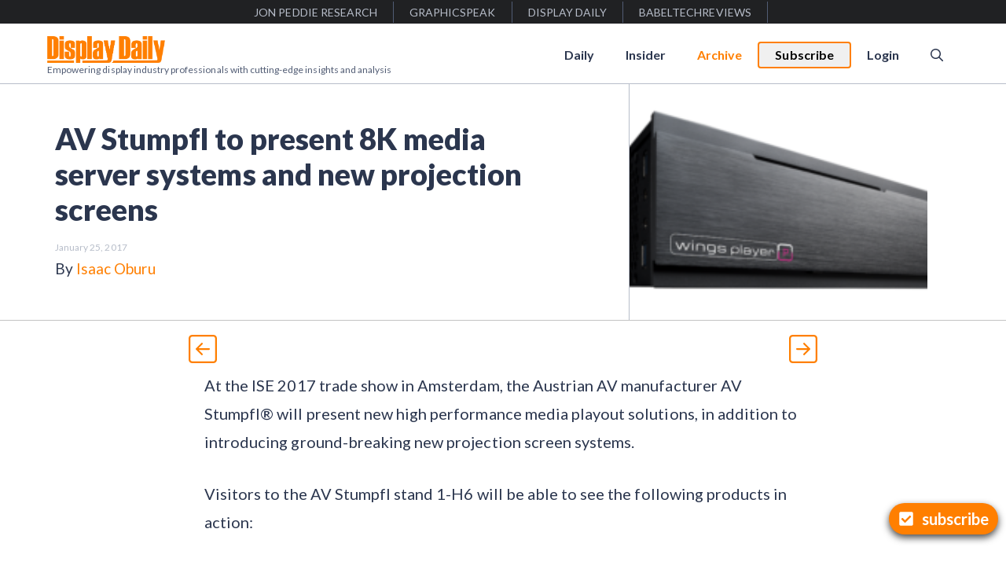

--- FILE ---
content_type: text/html; charset=UTF-8
request_url: https://displaydaily.com/av-stumpfl-to-present-8k-media-server-systems-and-new-projection-screens/
body_size: 27212
content:
<!DOCTYPE html>
<html lang="en-US">
<head>
	<meta charset="UTF-8">
	<title>AV Stumpfl to present 8K media server systems and new projection screens &#8211; Display Daily</title>
<meta name='robots' content='max-image-preview:large' />
<meta name="viewport" content="width=device-width, initial-scale=1"><link rel='dns-prefetch' href='//js.surecart.com' />
<link href='https://fonts.gstatic.com' crossorigin rel='preconnect' />
<link href='https://fonts.googleapis.com' crossorigin rel='preconnect' />
<link rel="alternate" type="application/rss+xml" title="Display Daily &raquo; Feed" href="https://displaydaily.com/feed/" />
<link rel="alternate" type="application/rss+xml" title="Display Daily &raquo; Comments Feed" href="https://displaydaily.com/comments/feed/" />
<link rel="alternate" title="oEmbed (JSON)" type="application/json+oembed" href="https://displaydaily.com/wp-json/oembed/1.0/embed?url=https%3A%2F%2Fdisplaydaily.com%2Fav-stumpfl-to-present-8k-media-server-systems-and-new-projection-screens%2F" />
<link rel="alternate" title="oEmbed (XML)" type="text/xml+oembed" href="https://displaydaily.com/wp-json/oembed/1.0/embed?url=https%3A%2F%2Fdisplaydaily.com%2Fav-stumpfl-to-present-8k-media-server-systems-and-new-projection-screens%2F&#038;format=xml" />
    <meta name="description" content="At the ISE 2017 trade show in Amsterdam, the Austrian AV manufacturer AV Stumpfl® will present new high performance media playout solutions, in addition to introducing ground-breaking new projection screen systems. Visitors to the AV Stumpfl stand 1-H6 will be able to see the following products in action: 8K RAW ServerThe powerful Wings Engine RAW ... Read more"/>
    <meta name="twitter:card" content="summary_large_image" />
    <meta name="twitter:title" content="AV Stumpfl to present 8K media server systems and new projection screens" />
    <meta name="twitter:description" content="At the ISE 2017 trade show in Amsterdam, the Austrian AV manufacturer AV Stumpfl® will present new high performance media playout solutions, in addition to introducing ground-breaking new projection screen systems. Visitors to the AV Stumpfl stand 1-H6 will be able to see the following products in action: 8K RAW ServerThe powerful Wings Engine RAW ... Read more" />
    <meta name="twitter:site" content="@Display Daily" />
    <meta name="twitter:image" content="https://displaydaily.com/wp-content/uploads/2017/01/wingsplayer.png" />
    <meta name="twitter:creator" content="@Isaac Oburu" />
    <meta property="og:locale" content="en_US" />
    <meta property="og:type" content="post" />
    <meta property="og:title" content="AV Stumpfl to present 8K media server systems and new projection screens" />
    <meta property="og:description" content="At the ISE 2017 trade show in Amsterdam, the Austrian AV manufacturer AV Stumpfl® will present new high performance media playout solutions, in addition to introducing ground-breaking new projection screen systems. Visitors to the AV Stumpfl stand 1-H6 will be able to see the following products in action: 8K RAW ServerThe powerful Wings Engine RAW ... Read more" />
    <meta property="og:url" content="https://displaydaily.com/av-stumpfl-to-present-8k-media-server-systems-and-new-projection-screens/" />
    <meta property="og:site_name" content="Display Daily" />
    <meta property="article:tag" content="article" />
    <meta property="article:section" content="article" />
    <meta property="article:published_time" content="2017-01-25T19:40:11-05:00" />
    <meta property="og:image" content="https://displaydaily.com/wp-content/uploads/2017/01/wingsplayer.png" />
    <meta property="og:image:secure_url" content="https://displaydaily.com/wp-content/uploads/2017/01/wingsplayer.png" />
    <meta property="og:image:width" content="150" />
    <meta property="og:image:height" content="150" />

    <script type='application/ld+json' class='schema-graph--main'>
    {
      "@context":"https://schema.org",
      "@graph":[
      {
        "@type":"Article",
        "headline":"AV Stumpfl to present 8K media server systems and new projection screens",
        "description":"At the ISE 2017 trade show in Amsterdam, the Austrian AV manufacturer AV Stumpfl® will present new high performance media playout solutions, in addition to introducing ground-breaking new projection screen systems. Visitors to the AV Stumpfl stand 1-H6 will be able to see the following products in action: 8K RAW ServerThe powerful Wings Engine RAW ... Read more",
        "datePublished":"2017-01-25T19:40:11-05:00",
        "dateModified":"January 25, 2017",
        "isPartOf":{"@id":"https://displaydaily.com/av-stumpfl-to-present-8k-media-server-systems-and-new-projection-screens//"},
        "image":{"@id":"https://displaydaily.com/wp-content/uploads/2017/01/wingsplayer.png/#primaryimage"},
        "author":{"name":"Isaac Oburu",
        "@id":"https://displaydaily.com/author/isaaco//#author"},
        "articleSection":["Archive"],
        "keywords":["ISE 2017","Projection"]
      },

      {"@type":"Person",
        "@id":"https://displaydaily.com/author/isaaco//#author",
        "name":"Isaac Oburu",
        "url":"https://displaydaily.com/author/isaaco/"
      },

      {"@type":"ImageObject",
        "inLanguage":"en-US",
        "@id":"https://displaydaily.com/wp-content/uploads/2017/01/wingsplayer.png/#primaryimage",
        "url":"https://displaydaily.com/wp-content/uploads/2017/01/wingsplayer.png",
        "width":150,
        "height":150      },

      {"@type":"WebPage",
        "@id":"https://displaydaily.com/av-stumpfl-to-present-8k-media-server-systems-and-new-projection-screens//",
        "url":"https://displaydaily.com/av-stumpfl-to-present-8k-media-server-systems-and-new-projection-screens//",
        "name":"AV Stumpfl to present 8K media server systems and new projection screens",
        "isPartOf":{"@id":"https://displaydaily.com/#website"},
        "primaryImageOfPage":{"@id":"https://displaydaily.com/wp-content/uploads/2017/01/wingsplayer.png/#primaryimage"},
        "image":{"@id":"https://displaydaily.com/wp-content/uploads/2017/01/wingsplayer.png/#primaryimage"},
        "thumbnailUrl":"https://displaydaily.com/wp-content/uploads/2017/01/wingsplayer.png",
        "datePublished":"2017-01-25T19:40:11-05:00",
        "dateModified":"January 25, 2017",
        "description":"At the ISE 2017 trade show in Amsterdam, the Austrian AV manufacturer AV Stumpfl® will present new high performance media playout solutions, in addition to introducing ground-breaking new projection screen systems. Visitors to the AV Stumpfl stand 1-H6 will be able to see the following products in action: 8K RAW ServerThe powerful Wings Engine RAW ... Read more",
        "inLanguage":"en-US"
      },

      {"@type":"WebSite",
        "@id":"https://displaydaily.com/#website",
        "url":"https://displaydaily.com/",
        "name":"Display Daily",
        "description":"",
        "publisher":{"@id":"https://displaydaily.com/#organization"},
        "potentialAction":[
        {
          "@type":"SearchAction","target":{"@type":"EntryPoint",
          "urlTemplate":"https://displaydaily.com/?s={search_term_string}"},
          "query-input":"required name=search_term_string"
        }],
        "inLanguage":"en-US",
        "copyrightHolder":{"@id":"https://displaydaily.com/#organization"}
      }]
    }
    </script>
    <style id='wp-img-auto-sizes-contain-inline-css'>
img:is([sizes=auto i],[sizes^="auto," i]){contain-intrinsic-size:3000px 1500px}
/*# sourceURL=wp-img-auto-sizes-contain-inline-css */
</style>
<style id='wp-block-library-inline-css'>
:root{--wp-block-synced-color:#7a00df;--wp-block-synced-color--rgb:122,0,223;--wp-bound-block-color:var(--wp-block-synced-color);--wp-editor-canvas-background:#ddd;--wp-admin-theme-color:#007cba;--wp-admin-theme-color--rgb:0,124,186;--wp-admin-theme-color-darker-10:#006ba1;--wp-admin-theme-color-darker-10--rgb:0,107,160.5;--wp-admin-theme-color-darker-20:#005a87;--wp-admin-theme-color-darker-20--rgb:0,90,135;--wp-admin-border-width-focus:2px}@media (min-resolution:192dpi){:root{--wp-admin-border-width-focus:1.5px}}.wp-element-button{cursor:pointer}:root .has-very-light-gray-background-color{background-color:#eee}:root .has-very-dark-gray-background-color{background-color:#313131}:root .has-very-light-gray-color{color:#eee}:root .has-very-dark-gray-color{color:#313131}:root .has-vivid-green-cyan-to-vivid-cyan-blue-gradient-background{background:linear-gradient(135deg,#00d084,#0693e3)}:root .has-purple-crush-gradient-background{background:linear-gradient(135deg,#34e2e4,#4721fb 50%,#ab1dfe)}:root .has-hazy-dawn-gradient-background{background:linear-gradient(135deg,#faaca8,#dad0ec)}:root .has-subdued-olive-gradient-background{background:linear-gradient(135deg,#fafae1,#67a671)}:root .has-atomic-cream-gradient-background{background:linear-gradient(135deg,#fdd79a,#004a59)}:root .has-nightshade-gradient-background{background:linear-gradient(135deg,#330968,#31cdcf)}:root .has-midnight-gradient-background{background:linear-gradient(135deg,#020381,#2874fc)}:root{--wp--preset--font-size--normal:16px;--wp--preset--font-size--huge:42px}.has-regular-font-size{font-size:1em}.has-larger-font-size{font-size:2.625em}.has-normal-font-size{font-size:var(--wp--preset--font-size--normal)}.has-huge-font-size{font-size:var(--wp--preset--font-size--huge)}.has-text-align-center{text-align:center}.has-text-align-left{text-align:left}.has-text-align-right{text-align:right}.has-fit-text{white-space:nowrap!important}#end-resizable-editor-section{display:none}.aligncenter{clear:both}.items-justified-left{justify-content:flex-start}.items-justified-center{justify-content:center}.items-justified-right{justify-content:flex-end}.items-justified-space-between{justify-content:space-between}.screen-reader-text{border:0;clip-path:inset(50%);height:1px;margin:-1px;overflow:hidden;padding:0;position:absolute;width:1px;word-wrap:normal!important}.screen-reader-text:focus{background-color:#ddd;clip-path:none;color:#444;display:block;font-size:1em;height:auto;left:5px;line-height:normal;padding:15px 23px 14px;text-decoration:none;top:5px;width:auto;z-index:100000}html :where(.has-border-color){border-style:solid}html :where([style*=border-top-color]){border-top-style:solid}html :where([style*=border-right-color]){border-right-style:solid}html :where([style*=border-bottom-color]){border-bottom-style:solid}html :where([style*=border-left-color]){border-left-style:solid}html :where([style*=border-width]){border-style:solid}html :where([style*=border-top-width]){border-top-style:solid}html :where([style*=border-right-width]){border-right-style:solid}html :where([style*=border-bottom-width]){border-bottom-style:solid}html :where([style*=border-left-width]){border-left-style:solid}html :where(img[class*=wp-image-]){height:auto;max-width:100%}:where(figure){margin:0 0 1em}html :where(.is-position-sticky){--wp-admin--admin-bar--position-offset:var(--wp-admin--admin-bar--height,0px)}@media screen and (max-width:600px){html :where(.is-position-sticky){--wp-admin--admin-bar--position-offset:0px}}

/*# sourceURL=wp-block-library-inline-css */
</style><style id='global-styles-inline-css'>
:root{--wp--preset--aspect-ratio--square: 1;--wp--preset--aspect-ratio--4-3: 4/3;--wp--preset--aspect-ratio--3-4: 3/4;--wp--preset--aspect-ratio--3-2: 3/2;--wp--preset--aspect-ratio--2-3: 2/3;--wp--preset--aspect-ratio--16-9: 16/9;--wp--preset--aspect-ratio--9-16: 9/16;--wp--preset--color--black: #000000;--wp--preset--color--cyan-bluish-gray: #abb8c3;--wp--preset--color--white: #ffffff;--wp--preset--color--pale-pink: #f78da7;--wp--preset--color--vivid-red: #cf2e2e;--wp--preset--color--luminous-vivid-orange: #ff6900;--wp--preset--color--luminous-vivid-amber: #fcb900;--wp--preset--color--light-green-cyan: #7bdcb5;--wp--preset--color--vivid-green-cyan: #00d084;--wp--preset--color--pale-cyan-blue: #8ed1fc;--wp--preset--color--vivid-cyan-blue: #0693e3;--wp--preset--color--vivid-purple: #9b51e0;--wp--preset--color--contrast: var(--contrast);--wp--preset--color--contrast-2: var(--contrast-2);--wp--preset--color--contrast-3: var(--contrast-3);--wp--preset--color--base: var(--base);--wp--preset--color--base-2: var(--base-2);--wp--preset--color--base-3: var(--base-3);--wp--preset--color--accent: var(--accent);--wp--preset--color--global-accent-2: var(--global-accent-2);--wp--preset--color--surecart: var(--sc-color-primary-500);--wp--preset--gradient--vivid-cyan-blue-to-vivid-purple: linear-gradient(135deg,rgb(6,147,227) 0%,rgb(155,81,224) 100%);--wp--preset--gradient--light-green-cyan-to-vivid-green-cyan: linear-gradient(135deg,rgb(122,220,180) 0%,rgb(0,208,130) 100%);--wp--preset--gradient--luminous-vivid-amber-to-luminous-vivid-orange: linear-gradient(135deg,rgb(252,185,0) 0%,rgb(255,105,0) 100%);--wp--preset--gradient--luminous-vivid-orange-to-vivid-red: linear-gradient(135deg,rgb(255,105,0) 0%,rgb(207,46,46) 100%);--wp--preset--gradient--very-light-gray-to-cyan-bluish-gray: linear-gradient(135deg,rgb(238,238,238) 0%,rgb(169,184,195) 100%);--wp--preset--gradient--cool-to-warm-spectrum: linear-gradient(135deg,rgb(74,234,220) 0%,rgb(151,120,209) 20%,rgb(207,42,186) 40%,rgb(238,44,130) 60%,rgb(251,105,98) 80%,rgb(254,248,76) 100%);--wp--preset--gradient--blush-light-purple: linear-gradient(135deg,rgb(255,206,236) 0%,rgb(152,150,240) 100%);--wp--preset--gradient--blush-bordeaux: linear-gradient(135deg,rgb(254,205,165) 0%,rgb(254,45,45) 50%,rgb(107,0,62) 100%);--wp--preset--gradient--luminous-dusk: linear-gradient(135deg,rgb(255,203,112) 0%,rgb(199,81,192) 50%,rgb(65,88,208) 100%);--wp--preset--gradient--pale-ocean: linear-gradient(135deg,rgb(255,245,203) 0%,rgb(182,227,212) 50%,rgb(51,167,181) 100%);--wp--preset--gradient--electric-grass: linear-gradient(135deg,rgb(202,248,128) 0%,rgb(113,206,126) 100%);--wp--preset--gradient--midnight: linear-gradient(135deg,rgb(2,3,129) 0%,rgb(40,116,252) 100%);--wp--preset--font-size--small: 13px;--wp--preset--font-size--medium: 20px;--wp--preset--font-size--large: 36px;--wp--preset--font-size--x-large: 42px;--wp--preset--spacing--20: 0.44rem;--wp--preset--spacing--30: 0.67rem;--wp--preset--spacing--40: 1rem;--wp--preset--spacing--50: 1.5rem;--wp--preset--spacing--60: 2.25rem;--wp--preset--spacing--70: 3.38rem;--wp--preset--spacing--80: 5.06rem;--wp--preset--shadow--natural: 6px 6px 9px rgba(0, 0, 0, 0.2);--wp--preset--shadow--deep: 12px 12px 50px rgba(0, 0, 0, 0.4);--wp--preset--shadow--sharp: 6px 6px 0px rgba(0, 0, 0, 0.2);--wp--preset--shadow--outlined: 6px 6px 0px -3px rgb(255, 255, 255), 6px 6px rgb(0, 0, 0);--wp--preset--shadow--crisp: 6px 6px 0px rgb(0, 0, 0);}:root :where(.is-layout-flow) > :first-child{margin-block-start: 0;}:root :where(.is-layout-flow) > :last-child{margin-block-end: 0;}:root :where(.is-layout-flow) > *{margin-block-start: 24px;margin-block-end: 0;}:root :where(.is-layout-constrained) > :first-child{margin-block-start: 0;}:root :where(.is-layout-constrained) > :last-child{margin-block-end: 0;}:root :where(.is-layout-constrained) > *{margin-block-start: 24px;margin-block-end: 0;}:root :where(.is-layout-flex){gap: 24px;}:root :where(.is-layout-grid){gap: 24px;}body .is-layout-flex{display: flex;}.is-layout-flex{flex-wrap: wrap;align-items: center;}.is-layout-flex > :is(*, div){margin: 0;}body .is-layout-grid{display: grid;}.is-layout-grid > :is(*, div){margin: 0;}.has-black-color{color: var(--wp--preset--color--black) !important;}.has-cyan-bluish-gray-color{color: var(--wp--preset--color--cyan-bluish-gray) !important;}.has-white-color{color: var(--wp--preset--color--white) !important;}.has-pale-pink-color{color: var(--wp--preset--color--pale-pink) !important;}.has-vivid-red-color{color: var(--wp--preset--color--vivid-red) !important;}.has-luminous-vivid-orange-color{color: var(--wp--preset--color--luminous-vivid-orange) !important;}.has-luminous-vivid-amber-color{color: var(--wp--preset--color--luminous-vivid-amber) !important;}.has-light-green-cyan-color{color: var(--wp--preset--color--light-green-cyan) !important;}.has-vivid-green-cyan-color{color: var(--wp--preset--color--vivid-green-cyan) !important;}.has-pale-cyan-blue-color{color: var(--wp--preset--color--pale-cyan-blue) !important;}.has-vivid-cyan-blue-color{color: var(--wp--preset--color--vivid-cyan-blue) !important;}.has-vivid-purple-color{color: var(--wp--preset--color--vivid-purple) !important;}.has-contrast-color{color: var(--wp--preset--color--contrast) !important;}.has-contrast-2-color{color: var(--wp--preset--color--contrast-2) !important;}.has-contrast-3-color{color: var(--wp--preset--color--contrast-3) !important;}.has-base-color{color: var(--wp--preset--color--base) !important;}.has-base-2-color{color: var(--wp--preset--color--base-2) !important;}.has-base-3-color{color: var(--wp--preset--color--base-3) !important;}.has-accent-color{color: var(--wp--preset--color--accent) !important;}.has-global-accent-2-color{color: var(--wp--preset--color--global-accent-2) !important;}.has-surecart-color{color: var(--wp--preset--color--surecart) !important;}.has-black-background-color{background-color: var(--wp--preset--color--black) !important;}.has-cyan-bluish-gray-background-color{background-color: var(--wp--preset--color--cyan-bluish-gray) !important;}.has-white-background-color{background-color: var(--wp--preset--color--white) !important;}.has-pale-pink-background-color{background-color: var(--wp--preset--color--pale-pink) !important;}.has-vivid-red-background-color{background-color: var(--wp--preset--color--vivid-red) !important;}.has-luminous-vivid-orange-background-color{background-color: var(--wp--preset--color--luminous-vivid-orange) !important;}.has-luminous-vivid-amber-background-color{background-color: var(--wp--preset--color--luminous-vivid-amber) !important;}.has-light-green-cyan-background-color{background-color: var(--wp--preset--color--light-green-cyan) !important;}.has-vivid-green-cyan-background-color{background-color: var(--wp--preset--color--vivid-green-cyan) !important;}.has-pale-cyan-blue-background-color{background-color: var(--wp--preset--color--pale-cyan-blue) !important;}.has-vivid-cyan-blue-background-color{background-color: var(--wp--preset--color--vivid-cyan-blue) !important;}.has-vivid-purple-background-color{background-color: var(--wp--preset--color--vivid-purple) !important;}.has-contrast-background-color{background-color: var(--wp--preset--color--contrast) !important;}.has-contrast-2-background-color{background-color: var(--wp--preset--color--contrast-2) !important;}.has-contrast-3-background-color{background-color: var(--wp--preset--color--contrast-3) !important;}.has-base-background-color{background-color: var(--wp--preset--color--base) !important;}.has-base-2-background-color{background-color: var(--wp--preset--color--base-2) !important;}.has-base-3-background-color{background-color: var(--wp--preset--color--base-3) !important;}.has-accent-background-color{background-color: var(--wp--preset--color--accent) !important;}.has-global-accent-2-background-color{background-color: var(--wp--preset--color--global-accent-2) !important;}.has-surecart-background-color{background-color: var(--wp--preset--color--surecart) !important;}.has-black-border-color{border-color: var(--wp--preset--color--black) !important;}.has-cyan-bluish-gray-border-color{border-color: var(--wp--preset--color--cyan-bluish-gray) !important;}.has-white-border-color{border-color: var(--wp--preset--color--white) !important;}.has-pale-pink-border-color{border-color: var(--wp--preset--color--pale-pink) !important;}.has-vivid-red-border-color{border-color: var(--wp--preset--color--vivid-red) !important;}.has-luminous-vivid-orange-border-color{border-color: var(--wp--preset--color--luminous-vivid-orange) !important;}.has-luminous-vivid-amber-border-color{border-color: var(--wp--preset--color--luminous-vivid-amber) !important;}.has-light-green-cyan-border-color{border-color: var(--wp--preset--color--light-green-cyan) !important;}.has-vivid-green-cyan-border-color{border-color: var(--wp--preset--color--vivid-green-cyan) !important;}.has-pale-cyan-blue-border-color{border-color: var(--wp--preset--color--pale-cyan-blue) !important;}.has-vivid-cyan-blue-border-color{border-color: var(--wp--preset--color--vivid-cyan-blue) !important;}.has-vivid-purple-border-color{border-color: var(--wp--preset--color--vivid-purple) !important;}.has-contrast-border-color{border-color: var(--wp--preset--color--contrast) !important;}.has-contrast-2-border-color{border-color: var(--wp--preset--color--contrast-2) !important;}.has-contrast-3-border-color{border-color: var(--wp--preset--color--contrast-3) !important;}.has-base-border-color{border-color: var(--wp--preset--color--base) !important;}.has-base-2-border-color{border-color: var(--wp--preset--color--base-2) !important;}.has-base-3-border-color{border-color: var(--wp--preset--color--base-3) !important;}.has-accent-border-color{border-color: var(--wp--preset--color--accent) !important;}.has-global-accent-2-border-color{border-color: var(--wp--preset--color--global-accent-2) !important;}.has-surecart-border-color{border-color: var(--wp--preset--color--surecart) !important;}.has-vivid-cyan-blue-to-vivid-purple-gradient-background{background: var(--wp--preset--gradient--vivid-cyan-blue-to-vivid-purple) !important;}.has-light-green-cyan-to-vivid-green-cyan-gradient-background{background: var(--wp--preset--gradient--light-green-cyan-to-vivid-green-cyan) !important;}.has-luminous-vivid-amber-to-luminous-vivid-orange-gradient-background{background: var(--wp--preset--gradient--luminous-vivid-amber-to-luminous-vivid-orange) !important;}.has-luminous-vivid-orange-to-vivid-red-gradient-background{background: var(--wp--preset--gradient--luminous-vivid-orange-to-vivid-red) !important;}.has-very-light-gray-to-cyan-bluish-gray-gradient-background{background: var(--wp--preset--gradient--very-light-gray-to-cyan-bluish-gray) !important;}.has-cool-to-warm-spectrum-gradient-background{background: var(--wp--preset--gradient--cool-to-warm-spectrum) !important;}.has-blush-light-purple-gradient-background{background: var(--wp--preset--gradient--blush-light-purple) !important;}.has-blush-bordeaux-gradient-background{background: var(--wp--preset--gradient--blush-bordeaux) !important;}.has-luminous-dusk-gradient-background{background: var(--wp--preset--gradient--luminous-dusk) !important;}.has-pale-ocean-gradient-background{background: var(--wp--preset--gradient--pale-ocean) !important;}.has-electric-grass-gradient-background{background: var(--wp--preset--gradient--electric-grass) !important;}.has-midnight-gradient-background{background: var(--wp--preset--gradient--midnight) !important;}.has-small-font-size{font-size: var(--wp--preset--font-size--small) !important;}.has-medium-font-size{font-size: var(--wp--preset--font-size--medium) !important;}.has-large-font-size{font-size: var(--wp--preset--font-size--large) !important;}.has-x-large-font-size{font-size: var(--wp--preset--font-size--x-large) !important;}
/*# sourceURL=global-styles-inline-css */
</style>

<style id='classic-theme-styles-inline-css'>
/*! This file is auto-generated */
.wp-block-button__link{color:#fff;background-color:#32373c;border-radius:9999px;box-shadow:none;text-decoration:none;padding:calc(.667em + 2px) calc(1.333em + 2px);font-size:1.125em}.wp-block-file__button{background:#32373c;color:#fff;text-decoration:none}
/*# sourceURL=/wp-includes/css/classic-themes.min.css */
</style>
<style id='dominant-color-styles-inline-css'>
img[data-dominant-color]:not(.has-transparency) { background-color: var(--dominant-color); }
/*# sourceURL=dominant-color-styles-inline-css */
</style>
<link rel='stylesheet' id='ivory-search-styles-css' href='https://displaydaily.com/wp-content/plugins/add-search-to-menu/public/css/ivory-search.min.css?ver=5.5.13' media='all' />
<link rel='stylesheet' id='generate-style-css' href='https://displaydaily.com/wp-content/themes/generatepress/assets/css/main.min.css?ver=3.6.1' media='all' />
<style id='generate-style-inline-css'>
body{background-color:var(--base-3);color:var(--contrast);}a{color:var(--accent);}a:hover, a:focus, a:active{color:var(--contrast);}.wp-block-group__inner-container{max-width:1200px;margin-left:auto;margin-right:auto;}.site-header .header-image{width:150px;}.navigation-search{position:absolute;left:-99999px;pointer-events:none;visibility:hidden;z-index:20;width:100%;top:0;transition:opacity 100ms ease-in-out;opacity:0;}.navigation-search.nav-search-active{left:0;right:0;pointer-events:auto;visibility:visible;opacity:1;}.navigation-search input[type="search"]{outline:0;border:0;vertical-align:bottom;line-height:1;opacity:0.9;width:100%;z-index:20;border-radius:0;-webkit-appearance:none;height:60px;}.navigation-search input::-ms-clear{display:none;width:0;height:0;}.navigation-search input::-ms-reveal{display:none;width:0;height:0;}.navigation-search input::-webkit-search-decoration, .navigation-search input::-webkit-search-cancel-button, .navigation-search input::-webkit-search-results-button, .navigation-search input::-webkit-search-results-decoration{display:none;}.gen-sidebar-nav .navigation-search{top:auto;bottom:0;}:root{--contrast:#2b364e;--contrast-2:#515c74;--contrast-3:#b7bdc9;--base:#f0f0f0;--base-2:#f7f8f9;--base-3:#ffffff;--accent:#ff7f00;--global-accent-2:#00bfe6;}:root .has-contrast-color{color:var(--contrast);}:root .has-contrast-background-color{background-color:var(--contrast);}:root .has-contrast-2-color{color:var(--contrast-2);}:root .has-contrast-2-background-color{background-color:var(--contrast-2);}:root .has-contrast-3-color{color:var(--contrast-3);}:root .has-contrast-3-background-color{background-color:var(--contrast-3);}:root .has-base-color{color:var(--base);}:root .has-base-background-color{background-color:var(--base);}:root .has-base-2-color{color:var(--base-2);}:root .has-base-2-background-color{background-color:var(--base-2);}:root .has-base-3-color{color:var(--base-3);}:root .has-base-3-background-color{background-color:var(--base-3);}:root .has-accent-color{color:var(--accent);}:root .has-accent-background-color{background-color:var(--accent);}:root .has-global-accent-2-color{color:var(--global-accent-2);}:root .has-global-accent-2-background-color{background-color:var(--global-accent-2);}body, button, input, select, textarea{font-family:Lato, sans-serif;font-size:20px;letter-spacing:0.04px;}body{line-height:1.8;}.main-title{font-weight:normal;}.main-navigation a, .main-navigation .menu-toggle, .main-navigation .menu-bar-items{font-weight:700;font-size:16px;}.widget-title{font-weight:700;}button:not(.menu-toggle),html input[type="button"],input[type="reset"],input[type="submit"],.button,.wp-block-button .wp-block-button__link{font-weight:700;font-size:18px;}h1{font-weight:900;font-size:38px;line-height:1.2;}h2{font-weight:900;font-size:32px;line-height:1.3;}h3{font-weight:900;font-size:26px;line-height:1.3;}h4{font-weight:900;font-size:22px;line-height:1.4;}h5{font-weight:900;}.site-description{font-family:inherit;font-size:12px;}.top-bar{background-color:#636363;color:#ffffff;}.top-bar a{color:#ffffff;}.top-bar a:hover{color:#303030;}.site-header{background-color:var(--base-3);}.main-title a,.main-title a:hover{color:var(--contrast);}.site-description{color:var(--contrast-2);}.mobile-menu-control-wrapper .menu-toggle,.mobile-menu-control-wrapper .menu-toggle:hover,.mobile-menu-control-wrapper .menu-toggle:focus,.has-inline-mobile-toggle #site-navigation.toggled{background-color:rgba(0, 0, 0, 0.02);}.main-navigation,.main-navigation ul ul{background-color:var(--base-3);}.main-navigation .main-nav ul li a, .main-navigation .menu-toggle, .main-navigation .menu-bar-items{color:var(--contrast);}.main-navigation .main-nav ul li:not([class*="current-menu-"]):hover > a, .main-navigation .main-nav ul li:not([class*="current-menu-"]):focus > a, .main-navigation .main-nav ul li.sfHover:not([class*="current-menu-"]) > a, .main-navigation .menu-bar-item:hover > a, .main-navigation .menu-bar-item.sfHover > a{color:var(--accent);}button.menu-toggle:hover,button.menu-toggle:focus{color:var(--contrast);}.main-navigation .main-nav ul li[class*="current-menu-"] > a{color:var(--accent);}.navigation-search input[type="search"],.navigation-search input[type="search"]:active, .navigation-search input[type="search"]:focus, .main-navigation .main-nav ul li.search-item.active > a, .main-navigation .menu-bar-items .search-item.active > a{color:var(--accent);}.main-navigation ul ul{background-color:var(--base);}.separate-containers .inside-article, .separate-containers .comments-area, .separate-containers .page-header, .one-container .container, .separate-containers .paging-navigation, .inside-page-header{background-color:var(--base-3);}.entry-title a{color:var(--contrast);}.entry-title a:hover{color:var(--contrast-2);}.entry-meta{color:var(--contrast-2);}.sidebar .widget{background-color:var(--base-3);}.footer-widgets{background-color:var(--base-3);}.site-info{background-color:var(--base-3);}input[type="text"],input[type="email"],input[type="url"],input[type="password"],input[type="search"],input[type="tel"],input[type="number"],textarea,select{color:var(--contrast);background-color:var(--base-2);border-color:var(--base);}input[type="text"]:focus,input[type="email"]:focus,input[type="url"]:focus,input[type="password"]:focus,input[type="search"]:focus,input[type="tel"]:focus,input[type="number"]:focus,textarea:focus,select:focus{color:var(--contrast);background-color:var(--base-2);border-color:var(--contrast-3);}button,html input[type="button"],input[type="reset"],input[type="submit"],a.button,a.wp-block-button__link:not(.has-background){color:#ffffff;background-color:#55555e;}button:hover,html input[type="button"]:hover,input[type="reset"]:hover,input[type="submit"]:hover,a.button:hover,button:focus,html input[type="button"]:focus,input[type="reset"]:focus,input[type="submit"]:focus,a.button:focus,a.wp-block-button__link:not(.has-background):active,a.wp-block-button__link:not(.has-background):focus,a.wp-block-button__link:not(.has-background):hover{color:#ffffff;background-color:#3f4047;}a.generate-back-to-top{background-color:rgba( 0,0,0,0.4 );color:#ffffff;}a.generate-back-to-top:hover,a.generate-back-to-top:focus{background-color:rgba( 0,0,0,0.6 );color:#ffffff;}:root{--gp-search-modal-bg-color:var(--base-3);--gp-search-modal-text-color:var(--contrast);--gp-search-modal-overlay-bg-color:rgba(0,0,0,0.2);}@media (max-width: 768px){.main-navigation .menu-bar-item:hover > a, .main-navigation .menu-bar-item.sfHover > a{background:none;color:var(--contrast);}}.inside-header{padding:12px 20px 8px 20px;}.nav-below-header .main-navigation .inside-navigation.grid-container, .nav-above-header .main-navigation .inside-navigation.grid-container{padding:0px;}.separate-containers .inside-article, .separate-containers .comments-area, .separate-containers .page-header, .separate-containers .paging-navigation, .one-container .site-content, .inside-page-header{padding:20px;}.site-main .wp-block-group__inner-container{padding:20px;}.separate-containers .paging-navigation{padding-top:20px;padding-bottom:20px;}.entry-content .alignwide, body:not(.no-sidebar) .entry-content .alignfull{margin-left:-20px;width:calc(100% + 40px);max-width:calc(100% + 40px);}.one-container.right-sidebar .site-main,.one-container.both-right .site-main{margin-right:20px;}.one-container.left-sidebar .site-main,.one-container.both-left .site-main{margin-left:20px;}.one-container.both-sidebars .site-main{margin:0px 20px 0px 20px;}.one-container.archive .post:not(:last-child):not(.is-loop-template-item), .one-container.blog .post:not(:last-child):not(.is-loop-template-item){padding-bottom:20px;}.main-navigation .main-nav ul li a,.menu-toggle,.main-navigation .menu-bar-item > a{line-height:30px;}.navigation-search input[type="search"]{height:30px;}.rtl .menu-item-has-children .dropdown-menu-toggle{padding-left:20px;}.rtl .main-navigation .main-nav ul li.menu-item-has-children > a{padding-right:20px;}@media (max-width:768px){.separate-containers .inside-article, .separate-containers .comments-area, .separate-containers .page-header, .separate-containers .paging-navigation, .one-container .site-content, .inside-page-header{padding:30px;}.site-main .wp-block-group__inner-container{padding:30px;}.inside-top-bar{padding-right:30px;padding-left:30px;}.inside-header{padding-top:20px;padding-right:30px;padding-bottom:20px;padding-left:30px;}.widget-area .widget{padding-top:30px;padding-right:30px;padding-bottom:30px;padding-left:30px;}.footer-widgets-container{padding-top:30px;padding-right:30px;padding-bottom:30px;padding-left:30px;}.inside-site-info{padding-right:30px;padding-left:30px;}.entry-content .alignwide, body:not(.no-sidebar) .entry-content .alignfull{margin-left:-30px;width:calc(100% + 60px);max-width:calc(100% + 60px);}.one-container .site-main .paging-navigation{margin-bottom:20px;}}/* End cached CSS */.is-right-sidebar{width:30%;}.is-left-sidebar{width:30%;}.site-content .content-area{width:100%;}@media (max-width: 768px){.main-navigation .menu-toggle,.sidebar-nav-mobile:not(#sticky-placeholder){display:block;}.main-navigation ul,.gen-sidebar-nav,.main-navigation:not(.slideout-navigation):not(.toggled) .main-nav > ul,.has-inline-mobile-toggle #site-navigation .inside-navigation > *:not(.navigation-search):not(.main-nav){display:none;}.nav-align-right .inside-navigation,.nav-align-center .inside-navigation{justify-content:space-between;}.has-inline-mobile-toggle .mobile-menu-control-wrapper{display:flex;flex-wrap:wrap;}.has-inline-mobile-toggle .inside-header{flex-direction:row;text-align:left;flex-wrap:wrap;}.has-inline-mobile-toggle .header-widget,.has-inline-mobile-toggle #site-navigation{flex-basis:100%;}.nav-float-left .has-inline-mobile-toggle #site-navigation{order:10;}}
#content {max-width: 800px;margin-left: auto;margin-right: auto;}
.dynamic-author-image-rounded{border-radius:100%;}.dynamic-featured-image, .dynamic-author-image{vertical-align:middle;}.one-container.blog .dynamic-content-template:not(:last-child), .one-container.archive .dynamic-content-template:not(:last-child){padding-bottom:0px;}.dynamic-entry-excerpt > p:last-child{margin-bottom:0px;}
.main-navigation.toggled .main-nav > ul{background-color: var(--base-3)}.sticky-enabled .gen-sidebar-nav.is_stuck .main-navigation {margin-bottom: 0px;}.sticky-enabled .gen-sidebar-nav.is_stuck {z-index: 500;}.sticky-enabled .main-navigation.is_stuck {box-shadow: 0 2px 2px -2px rgba(0, 0, 0, .2);}.navigation-stick:not(.gen-sidebar-nav) {left: 0;right: 0;width: 100% !important;}@media (max-width: 768px){#sticky-placeholder{height:0;overflow:hidden;}.has-inline-mobile-toggle #site-navigation.toggled{margin-top:0;}.has-inline-mobile-menu #site-navigation.toggled .main-nav > ul{top:1.5em;}}.nav-float-right .navigation-stick {width: 100% !important;left: 0;}.nav-float-right .navigation-stick .navigation-branding {margin-right: auto;}.main-navigation.has-sticky-branding:not(.grid-container) .inside-navigation:not(.grid-container) .navigation-branding{margin-left: 10px;}.main-navigation.navigation-stick.has-sticky-branding .inside-navigation.grid-container{padding-left:20px;padding-right:20px;}@media (max-width:768px){.main-navigation.navigation-stick.has-sticky-branding .inside-navigation.grid-container{padding-left:0;padding-right:0;}}
@media (max-width: 768px){.main-navigation .main-nav ul li a,.main-navigation .menu-toggle,.main-navigation .mobile-bar-items a,.main-navigation .menu-bar-item > a{line-height:60px;}.main-navigation .site-logo.navigation-logo img, .mobile-header-navigation .site-logo.mobile-header-logo img, .navigation-search input[type="search"]{height:60px;}}
/*# sourceURL=generate-style-inline-css */
</style>
<link rel='stylesheet' id='generate-google-fonts-css' href='https://fonts.googleapis.com/css?family=Lato%3Aregular%2C700%2C900&#038;display=auto&#038;ver=3.6.1' media='all' />
<link rel='stylesheet' id='newsletter-css' href='https://displaydaily.com/wp-content/plugins/newsletter/style.css?ver=9.1.0' media='all' />
<link rel='stylesheet' id='dashicons-css' href='https://displaydaily.com/wp-includes/css/dashicons.min.css?ver=6.9' media='all' />
<link rel='stylesheet' id='suremembers-front-style-css' href='https://displaydaily.com/wp-content/plugins/suremembers/assets/css/style.css?ver=1.10.14' media='all' />
<link rel='stylesheet' id='suremembers-restricted-template-style-css' href='https://displaydaily.com/wp-content/plugins/suremembers/assets/css/restricted-template.css?ver=1.10.14' media='all' />
<link rel='stylesheet' id='code-snippets-site-css-styles-css' href='https://displaydaily.com/?code-snippets-css=1&#038;ver=6' media='all' />
<style id='generateblocks-inline-css'>
.gb-container.gb-tabs__item:not(.gb-tabs__item-open){display:none;}.gb-container-d1dd99b1{margin-right:-20px;margin-bottom:-30px;margin-left:-20px;}.gb-container-d1dd99b1 > .gb-inside-container{padding:8px 0 0;max-width:1200px;margin-left:auto;margin-right:auto;}.gb-grid-wrapper > .gb-grid-column-d1dd99b1 > .gb-container{display:flex;flex-direction:column;height:100%;}.gb-container-9c89f761 > .gb-inside-container{padding:0;}.gb-grid-wrapper > .gb-grid-column-9c89f761{width:50%;}.gb-grid-wrapper > .gb-grid-column-9c89f761 > .gb-container{display:flex;flex-direction:column;height:100%;}.gb-container-5d70717c{text-align:right;}.gb-container-5d70717c > .gb-inside-container{padding:0;}.gb-grid-wrapper > .gb-grid-column-5d70717c{width:50%;}.gb-grid-wrapper > .gb-grid-column-5d70717c > .gb-container{display:flex;flex-direction:column;height:100%;}.gb-container-e4bc7182{background-color:var(--contrast);box-shadow:inset 0 5px 10px 0 rgba(0, 0, 0, 0.5);}.gb-container-e4bc7182 > .gb-inside-container{padding:16px 20px 0;max-width:1200px;margin-left:auto;margin-right:auto;}.gb-grid-wrapper > .gb-grid-column-e4bc7182 > .gb-container{display:flex;flex-direction:column;height:100%;}.gb-container-6ca9b99d{text-align:left;}.gb-container-6ca9b99d > .gb-inside-container{padding:0;}.gb-grid-wrapper > .gb-grid-column-6ca9b99d{width:66.66%;}.gb-grid-wrapper > .gb-grid-column-6ca9b99d > .gb-container{display:flex;flex-direction:column;height:100%;}.gb-container-8ae12944{text-align:center;border-top-color:var(--accent);border-right:1px solid var(--accent);border-bottom-color:var(--accent);border-left-color:var(--accent);}.gb-container-8ae12944 > .gb-inside-container{padding:0;}.gb-grid-wrapper > .gb-grid-column-8ae12944{width:33.33%;}.gb-grid-wrapper > .gb-grid-column-8ae12944 > .gb-container{display:flex;flex-direction:column;height:100%;}.gb-container-dd01ab13{margin-top:0px;border-top:1px solid var(--accent);}.gb-container-dd01ab13 > .gb-inside-container{padding:4px 0 0;max-width:1200px;margin-left:auto;margin-right:auto;}.gb-grid-wrapper > .gb-grid-column-dd01ab13 > .gb-container{display:flex;flex-direction:column;height:100%;}.gb-container-1fdf7307 > .gb-inside-container{padding:0;}.gb-grid-wrapper > .gb-grid-column-1fdf7307{width:50%;}.gb-grid-wrapper > .gb-grid-column-1fdf7307 > .gb-container{display:flex;flex-direction:column;height:100%;}.gb-container-802ecff2 > .gb-inside-container{padding:0;}.gb-grid-wrapper > .gb-grid-column-802ecff2{width:50%;}.gb-grid-wrapper > .gb-grid-column-802ecff2 > .gb-container{display:flex;flex-direction:column;height:100%;}.gb-container-e5e0dcf7{display:flex;justify-content:center;}.gb-container-0b65b6e5{text-align:center;border-bottom:1px solid rgba(135, 135, 135, 0.5);}.gb-container-0b65b6e5 > .gb-inside-container{padding:0 30px;max-width:1200px;margin-left:auto;margin-right:auto;}.gb-grid-wrapper > .gb-grid-column-0b65b6e5 > .gb-container{display:flex;flex-direction:column;height:100%;}.gb-container-f0e336bc > .gb-inside-container{padding-top:0;padding-right:120px;padding-bottom:0;}.gb-grid-wrapper > .gb-grid-column-f0e336bc{width:64%;}.gb-grid-wrapper > .gb-grid-column-f0e336bc > .gb-container{display:flex;flex-direction:column;height:100%;}.gb-container-db7d5287{text-align:center;border-left:1px solid var(--contrast-3);background-color:var(--base-3);}.gb-container-db7d5287 > .gb-inside-container{padding:0;}.gb-grid-wrapper > .gb-grid-column-db7d5287{width:33.33%;}.gb-grid-wrapper > .gb-grid-column-db7d5287 > .gb-container{display:flex;flex-direction:column;height:100%;}.gb-container-eba73c93{background-color:var(--base);}.gb-container-eba73c93 > .gb-inside-container{max-width:800px;margin-left:auto;margin-right:auto;}.gb-grid-wrapper > .gb-grid-column-eba73c93 > .gb-container{display:flex;flex-direction:column;height:100%;}.gb-container-31e899d7 > .gb-inside-container{padding:20px 0;max-width:1200px;margin-left:auto;margin-right:auto;}.gb-grid-wrapper > .gb-grid-column-31e899d7 > .gb-container{display:flex;flex-direction:column;height:100%;}.gb-container-6c98d1bc > .gb-inside-container{max-width:1200px;margin-left:auto;margin-right:auto;}.gb-grid-wrapper > .gb-grid-column-6c98d1bc > .gb-container{display:flex;flex-direction:column;height:100%;}.gb-container-8e929def{border-bottom:1px solid rgba(255, 128, 0, 0.5);}.gb-container-8e929def > .gb-inside-container{padding-bottom:4px;}.gb-grid-wrapper > .gb-grid-column-8e929def{width:100%;}.gb-grid-wrapper > .gb-grid-column-8e929def > .gb-container{display:flex;flex-direction:column;height:100%;}.gb-container-e63eaaf4 > .gb-inside-container{padding-right:15px;}.gb-grid-wrapper > .gb-grid-column-e63eaaf4{width:75%;}.gb-grid-wrapper > .gb-grid-column-e63eaaf4 > .gb-container{display:flex;flex-direction:column;height:100%;}.gb-container-795eeb10 > .gb-inside-container{padding-left:15px;}.gb-grid-wrapper > .gb-grid-column-795eeb10{width:25%;}.gb-grid-wrapper > .gb-grid-column-795eeb10 > .gb-container{display:flex;flex-direction:column;height:100%;}.gb-container-e116b0e9{background-color:#202123;}.gb-container-e116b0e9 > .gb-inside-container{max-width:1200px;margin-left:auto;margin-right:auto;}.gb-grid-wrapper > .gb-grid-column-e116b0e9 > .gb-container{display:flex;flex-direction:column;height:100%;}.gb-grid-wrapper-a4b97d6a{display:flex;flex-wrap:wrap;margin-left:-20px;}.gb-grid-wrapper-a4b97d6a > .gb-grid-column{box-sizing:border-box;padding-left:20px;}.gb-grid-wrapper-58c4b958{display:flex;flex-wrap:wrap;align-items:center;}.gb-grid-wrapper-58c4b958 > .gb-grid-column{box-sizing:border-box;padding-left:0px;padding-bottom:20px;}.gb-grid-wrapper-8debd967{display:flex;flex-wrap:wrap;margin-left:-30px;}.gb-grid-wrapper-8debd967 > .gb-grid-column{box-sizing:border-box;padding-left:30px;}.gb-grid-wrapper-e908a0c6{display:flex;flex-wrap:wrap;align-items:center;}.gb-grid-wrapper-e908a0c6 > .gb-grid-column{box-sizing:border-box;}.gb-grid-wrapper-cf5c9a63{display:flex;flex-wrap:wrap;}.gb-grid-wrapper-cf5c9a63 > .gb-grid-column{box-sizing:border-box;padding-bottom:20px;}.gb-grid-wrapper-ba0af8ad{display:flex;flex-wrap:wrap;align-items:center;justify-content:center;margin-left:-20px;}.gb-grid-wrapper-ba0af8ad > .gb-grid-column{box-sizing:border-box;padding-left:20px;padding-bottom:10px;}.gb-button-wrapper{display:flex;flex-wrap:wrap;align-items:flex-start;justify-content:flex-start;clear:both;}.gb-button-wrapper-fe863527{justify-content:flex-end;}.gb-button-wrapper-43d8d7b1{justify-content:center;}.gb-accordion__item:not(.gb-accordion__item-open) > .gb-button .gb-accordion__icon-open{display:none;}.gb-accordion__item.gb-accordion__item-open > .gb-button .gb-accordion__icon{display:none;}.gb-button-wrapper a.gb-button-bec8d56e{display:inline-flex;align-items:center;justify-content:center;text-align:center;color:var(--accent);text-decoration:none;}.gb-button-wrapper a.gb-button-bec8d56e:hover, .gb-button-wrapper a.gb-button-bec8d56e:active, .gb-button-wrapper a.gb-button-bec8d56e:focus{color:#674dbc;}.gb-button-wrapper a.gb-button-bec8d56e .gb-icon{font-size:1.8em;line-height:0;}.gb-button-wrapper a.gb-button-bec8d56e .gb-icon svg{height:1em;width:1em;fill:currentColor;}.gb-button-wrapper a.gb-button-122d9fa4{display:inline-flex;align-items:center;justify-content:center;text-align:center;color:var(--accent);text-decoration:none;}.gb-button-wrapper a.gb-button-122d9fa4:hover, .gb-button-wrapper a.gb-button-122d9fa4:active, .gb-button-wrapper a.gb-button-122d9fa4:focus{color:#674dbc;}.gb-button-wrapper a.gb-button-122d9fa4 .gb-icon{font-size:1.8em;line-height:0;}.gb-button-wrapper a.gb-button-122d9fa4 .gb-icon svg{height:1em;width:1em;fill:currentColor;}.gb-button-wrapper a.gb-button-85c2b232{display:inline-flex;align-items:center;justify-content:center;font-weight:bold;text-align:center;padding:2px 12px;border-radius:50px;background-color:var(--accent);color:#ffffff;text-decoration:none;}.gb-button-wrapper a.gb-button-85c2b232:hover, .gb-button-wrapper a.gb-button-85c2b232:active, .gb-button-wrapper a.gb-button-85c2b232:focus{background-color:var(--accent);color:#ffffff;}.gb-button-wrapper a.gb-button-85c2b232 .gb-icon{line-height:0;padding-right:0.5em;}.gb-button-wrapper a.gb-button-85c2b232 .gb-icon svg{width:1em;height:1em;fill:currentColor;}.gb-button-wrapper .gb-button-85c2b232:hover{box-shadow: 0 6px 10px 2px rgba(0, 0, 0, 0.37);transform:scale(1.1) perspective(1000px);}.gb-button-wrapper .gb-button-85c2b232{box-shadow: 0 4px 10px 0 rgba(0, 0, 0, 0.72);transition:all 0.5s ease;}.gb-button-wrapper a.gb-button-23f169e9{display:inline-flex;align-items:center;justify-content:center;font-size:0.7em;text-transform:uppercase;text-align:center;padding:1px 20px;margin-top:2px;margin-bottom:1px;border-right:1px solid var(--contrast-2);color:var(--contrast-3);text-decoration:none;}.gb-button-wrapper a.gb-button-23f169e9:hover, .gb-button-wrapper a.gb-button-23f169e9:active, .gb-button-wrapper a.gb-button-23f169e9:focus{color:var(--base-3);}.gb-button-wrapper a.gb-button-f3d94fa0{display:inline-flex;align-items:center;justify-content:center;font-size:0.7em;text-transform:uppercase;text-align:center;padding:1px 20px;margin-top:2px;margin-bottom:1px;border-right:1px solid var(--contrast-2);color:var(--contrast-3);text-decoration:none;}.gb-button-wrapper a.gb-button-f3d94fa0:hover, .gb-button-wrapper a.gb-button-f3d94fa0:active, .gb-button-wrapper a.gb-button-f3d94fa0:focus{color:var(--base-3);}.gb-button-wrapper a.gb-button-f6389127{display:inline-flex;align-items:center;justify-content:center;font-size:0.7em;text-transform:uppercase;text-align:center;padding:1px 20px;margin-top:2px;margin-bottom:1px;border-right:1px solid var(--contrast-2);color:var(--contrast-3);text-decoration:none;}.gb-button-wrapper a.gb-button-f6389127:hover, .gb-button-wrapper a.gb-button-f6389127:active, .gb-button-wrapper a.gb-button-f6389127:focus{color:var(--base-3);}.gb-button-wrapper a.gb-button-43840805{display:inline-flex;align-items:center;justify-content:center;font-size:0.7em;text-transform:uppercase;text-align:center;padding:1px 20px;margin-top:2px;margin-bottom:1px;border-right:1px solid var(--contrast-2);color:var(--contrast-3);text-decoration:none;}.gb-button-wrapper a.gb-button-43840805:hover, .gb-button-wrapper a.gb-button-43840805:active, .gb-button-wrapper a.gb-button-43840805:focus{color:var(--base-3);}div.gb-headline-3f4b82d8{display:inline-flex;align-items:center;}div.gb-headline-3f4b82d8 .gb-icon{line-height:0;color:rgba(255, 255, 255, 0.20);}div.gb-headline-3f4b82d8 .gb-icon svg{width:4em;height:4em;fill:currentColor;}p.gb-headline-70a173de{font-size:12px;letter-spacing:0.2em;font-weight:bold;text-transform:uppercase;color:#abb8c3;}p.gb-headline-3329d229{display:flex;align-items:center;justify-content:center;font-size:12px;letter-spacing:0.2em;font-weight:600;text-transform:uppercase;text-align:center;margin-bottom:0px;color:#abb8c3;}p.gb-headline-3329d229 .gb-icon{line-height:0;padding-right:1em;}p.gb-headline-3329d229 .gb-icon svg{width:1.2em;height:1.2em;fill:currentColor;}p.gb-headline-ab0cb962{font-size:12px;letter-spacing:0.2em;font-weight:bold;text-transform:uppercase;color:#abb8c3;}p.gb-headline-d48526d4{font-size:12px;letter-spacing:0.2em;font-weight:bold;text-transform:uppercase;text-align:right;color:#abb8c3;}p.gb-headline-d48526d4 a{color:#abb8c3;}p.gb-headline-d48526d4 a:hover{color:#ffffff;}h1.gb-headline-8d0f4f6f{text-align:left;margin-bottom:15px;}div.gb-headline-0c67cbd5{font-size:12px;text-align:left;color:var(--contrast-3);}div.gb-headline-8bded3dd{font-size:19px;text-align:left;}h2.gb-headline-cdf2760d{text-align:center;padding-bottom:10px;margin-bottom:40px;border-bottom:0px solid #f0f0f0;}h3.gb-headline-b0a21014{font-size:16px;margin-bottom:10px;}h3.gb-headline-b0a21014 a{color:#4f4f65;}h3.gb-headline-b0a21014 a:hover{color:#a6a6ae;}p.gb-headline-1db58ca0{font-size:15px;text-align:right;margin-bottom:0px;color:#a6a6ae;}.gb-block-image-9cfefaa1{margin-top:-15px;margin-bottom:6px;}.gb-image-9cfefaa1{width:50px;vertical-align:middle;}.gb-block-image-0872063b{margin-left:0px;}.gb-image-0872063b{width:100%;height:300px;object-fit:cover;vertical-align:middle;}@media (max-width: 1024px) {.gb-container-6ca9b99d{text-align:center;}.gb-grid-wrapper > .gb-grid-column-6ca9b99d{width:33.33%;}.gb-grid-wrapper > .gb-grid-column-8ae12944{width:33.33%;}.gb-container-f0e336bc{text-align:center;}.gb-container-f0e336bc > .gb-inside-container{padding-top:60px;padding-right:0;padding-bottom:20px;}.gb-grid-wrapper > .gb-grid-column-f0e336bc{width:100%;}.gb-container-31e899d7 > .gb-inside-container{padding-top:80px;padding-bottom:80px;}.gb-button-wrapper a.gb-button-23f169e9{font-size:0.5em;}.gb-button-wrapper a.gb-button-f3d94fa0{font-size:0.5em;}.gb-button-wrapper a.gb-button-f6389127{font-size:0.5em;}.gb-button-wrapper a.gb-button-43840805{font-size:0.5em;}h1.gb-headline-8d0f4f6f{text-align:center;}div.gb-headline-0c67cbd5{text-align:center;}div.gb-headline-8bded3dd{text-align:center;}}@media (max-width: 1024px) and (min-width: 768px) {.gb-button-wrapper-38a2c075 > .gb-button{flex:1;}.gb-button-wrapper-fe863527 > .gb-button{flex:1;}.gb-button-wrapper-43d8d7b1 > .gb-button{flex:1;}}@media (max-width: 767px) {.gb-container-d1dd99b1 > .gb-inside-container{padding-top:4px;}.gb-container-9c89f761{margin-bottom:10px;}.gb-grid-wrapper > .gb-grid-column-9c89f761{width:50%;}.gb-container-5d70717c{text-align:left;}.gb-grid-wrapper > .gb-grid-column-5d70717c{width:50%;}.gb-container-e4bc7182 > .gb-inside-container{padding-top:20px;padding-bottom:12px;}.gb-container-6ca9b99d{text-align:center;}.gb-grid-wrapper > .gb-grid-column-6ca9b99d{width:100%;}.gb-container-8ae12944{border:0px solid;}.gb-grid-wrapper > .gb-grid-column-8ae12944{width:100%;}.gb-container-dd01ab13{margin-top:8px;}.gb-grid-wrapper > .gb-grid-column-1fdf7307{width:100%;}.gb-grid-wrapper > .gb-grid-column-802ecff2{width:100%;}.gb-container-e5e0dcf7{justify-content:center;}.gb-container-f0e336bc > .gb-inside-container{padding-top:12px;padding-bottom:8px;}.gb-grid-wrapper > .gb-grid-column-f0e336bc{width:100%;}.gb-container-db7d5287{border-left-width:0px;border-left-style:solid;}.gb-grid-wrapper > .gb-grid-column-db7d5287{width:100%;}.gb-container-31e899d7 > .gb-inside-container{padding:60px 30px;}.gb-container-e116b0e9{display:none !important;}.gb-grid-wrapper-58c4b958 > .gb-grid-column{padding-bottom:40px;}.gb-button-wrapper-38a2c075 > .gb-button{flex:1;}.gb-button-wrapper-fe863527{justify-content:flex-end;}.gb-button-wrapper-fe863527 > .gb-button{flex:1;}.gb-button-wrapper-43d8d7b1 > .gb-button{flex:1;}.gb-button-wrapper a.gb-button-85c2b232{font-size:17px;padding:0 6px;margin-bottom:-14px;}div.gb-headline-3f4b82d8{display:inline-flex;}p.gb-headline-d48526d4{text-align:left;}h1.gb-headline-8d0f4f6f{margin-bottom:4px;}p.gb-headline-1db58ca0{font-size:14px;}}:root{--gb-container-width:1200px;}.gb-container .wp-block-image img{vertical-align:middle;}.gb-grid-wrapper .wp-block-image{margin-bottom:0;}.gb-highlight{background:none;}.gb-shape{line-height:0;}.gb-container-link{position:absolute;top:0;right:0;bottom:0;left:0;z-index:99;}
/*# sourceURL=generateblocks-inline-css */
</style>
<link rel='stylesheet' id='generate-blog-images-css' href='https://displaydaily.com/wp-content/plugins/gp-premium/blog/functions/css/featured-images.min.css?ver=2.5.5' media='all' />
<script src="https://displaydaily.com/wp-includes/js/jquery/jquery.min.js?ver=3.7.1" id="jquery-core-js" type="fceca6fa606459726638ff55-text/javascript"></script>
<script src="https://displaydaily.com/wp-includes/js/jquery/jquery-migrate.min.js?ver=3.4.1" id="jquery-migrate-js" type="fceca6fa606459726638ff55-text/javascript"></script>
<script id="surecart-affiliate-tracking-js-before" type="fceca6fa606459726638ff55-text/javascript">
window.SureCartAffiliatesConfig = {
				"publicToken": "pt_7rGo25PrDZyEZi1LWKyho5Wg",
				"baseURL":"https://api.surecart.com/v1"
			};
//# sourceURL=surecart-affiliate-tracking-js-before
</script>
<script src="https://js.surecart.com/v1/affiliates?ver=1.1" id="surecart-affiliate-tracking-js" defer data-wp-strategy="defer" type="fceca6fa606459726638ff55-text/javascript"></script>
<script src="https://displaydaily.com/?code-snippets-js-snippets=head&amp;ver=5" id="code-snippets-site-head-js-js" type="fceca6fa606459726638ff55-text/javascript"></script>
<link rel="https://api.w.org/" href="https://displaydaily.com/wp-json/" /><link rel="alternate" title="JSON" type="application/json" href="https://displaydaily.com/wp-json/wp/v2/posts/47866" /><link rel="EditURI" type="application/rsd+xml" title="RSD" href="https://displaydaily.com/xmlrpc.php?rsd" />
<meta name="generator" content="WordPress 6.9" />
<link rel="canonical" href="https://displaydaily.com/av-stumpfl-to-present-8k-media-server-systems-and-new-projection-screens/" />
<link rel='shortlink' href='https://displaydaily.com/?p=47866' />
<meta name="generator" content="dominant-color-images 1.2.0">
<meta name="generator" content="performance-lab 4.0.1; plugins: dominant-color-images, webp-uploads">
<meta name="generator" content="webp-uploads 2.6.1">
<!-- Google tag (gtag.js) -->
<script async src="https://www.googletagmanager.com/gtag/js?id=G-0HE5ENZKJX" type="fceca6fa606459726638ff55-text/javascript"></script>
<script type="fceca6fa606459726638ff55-text/javascript">
  window.dataLayer = window.dataLayer || [];
  function gtag(){dataLayer.push(arguments);}
  gtag('js', new Date());

  gtag('config', 'G-0HE5ENZKJX');
</script><link rel="icon" href="https://displaydaily.com/wp-content/uploads/2020/10/cropped-DD_square_logo-150x150.png" sizes="32x32" />
<link rel="icon" href="https://displaydaily.com/wp-content/uploads/2020/10/cropped-DD_square_logo-300x300.png" sizes="192x192" />
<link rel="apple-touch-icon" href="https://displaydaily.com/wp-content/uploads/2020/10/cropped-DD_square_logo-300x300.png" />
<meta name="msapplication-TileImage" content="https://displaydaily.com/wp-content/uploads/2020/10/cropped-DD_square_logo-300x300.png" />
		<style id="wp-custom-css">
			body {
	overflow-x: hidden;
}
.entry-header {
	margin: -40px calc(50% - 50vw) 10px;
}
.entry-content table {
	font-size: small;
	word-break: break-word;
}

#dd-top{margin: auto; padding: 5px 0; width: 100%; height: 100px; text-align: center;}

@media (max-width: 743px) {
#dd-top{height: 260px;}
}
@media (max-width: 483px) {
#dd-top{height: 260px;}
}
@media (min-width: 986px) {
#dd-top{height: 100px;}
}

.gb-container-e116b0e9{min-height:30px;}
.home .site-header, .home #dd-top {background-color:var(--contrast)}
.home .site-description{color:#f0f0f0;}
.home #site-navigation:not(.toggled), .home #mobile-header:not(.toggled):not(.navigation-stick), .has-inline-mobile-toggle .mobile-menu-control-wrapper{background:transparent;}
.home #site-navigation:not(.toggled) .main-nav > ul > li > a, .home #mobile-header:not(.toggled):not(.navigation-stick) .main-nav > ul > li > a, .home .main-navigation:not(.toggled):not(.navigation-stick) .menu-toggle, .home .main-navigation:not(.toggled):not(.navigation-stick) .menu-toggle:hover, .main-navigation:not(.toggled):not(.navigation-stick) .menu-bar-item:not(.close-search) > a{color:#f0f0f0;}
.home #site-navigation:not(.toggled) .main-nav > ul > li:hover > a, .home #site-navigation:not(.toggled) .main-nav > ul > li:focus > a, .home #site-navigation:not(.toggled) .main-nav > ul > li.sfHover > a, .home #mobile-header:not(.toggled) .main-nav > ul > li:hover > a, .home #site-navigation:not(.toggled) .menu-bar-item:not(.close-search):hover > a, .home #mobile-header:not(.toggled) .menu-bar-item:not(.close-search):hover > a, .home #site-navigation:not(.toggled) .menu-bar-item:not(.close-search).sfHover > a, .home #mobile-header:not(.toggled) .menu-bar-item:not(.close-search).sfHover > a{background:transparent;color:#f77f00;}
.home #site-navigation:not(.toggled) .main-nav > ul > li[class*="current-menu-"] > a, .home #mobile-header:not(.toggled) .main-nav > ul > li[class*="current-menu-"] > a, .home #site-navigation:not(.toggled) .main-nav > ul > li[class*="current-menu-"]:hover > a, .home #mobile-header:not(.toggled) .main-nav > ul > li[class*="current-menu-"]:hover > a{background:transparent;color:#f77f00;}


/* makes featured article section full width 
.generate-columns-container .featured-column {
	width: 100%;
}*/

.site-branding-container{
	display:block;
}
.account-icon svg {
    position: relative;
    top: 0.4em;
}

.highlight{
	border: 2px solid var(--accent)!important;
	border-radius: 4px !important;
	background-color: var(--base) !important;
	
}

.highlight a:hover {
	background-color: var(--accent)!important;
	border-radius: 4px;
}

li#menu-item-315066 a {
	color: black !important;
}
 
.site-header {
	border-bottom: 1px solid var(--contrast-3);
}
.noAccess {
	border: 1px solid var(--accent);
	border-radius: 4px;
  padding-left: 10px;
	padding-right:10px;
	text-align: center;
	margin-bottom: 8px;
}

.sideways{
	writing-mode: vertical-rl;
  transform:scale(-1);
}

.sticky_button{
 position: fixed;
    bottom: 40px;
    right:10px;
}
.cart_text_color {
	color:var(--contrast);
}

.wpforms-form button[type=submit] {
    background-color: transparent!important; 
    border: 2px solid var(--accent)!important;
    color: var(--contrast)!important; 
    font-size: 1em!important;
    padding: 8px 10px!important;
	border-radius:4px !important;
}

.wpforms-form button[type=submit]:hover {
    background-color: var(--contrast)!important; 
    border: 2px solid var(--contrast)!important;
    color: var(--base-3)!important; 
    font-size: 1em!important;
    padding: 8px 10px!important;
	border-radius:4px !important;
}

.icon-search{
	color: var(--contrast);
}
.home .icon-search{
	color: #f0f0f0;
}

/*hide site tagline on mobile*/
@media screen and (max-width: 992px){
	.site-description{
		display:none;
	}
}


.fullpage {
  width: 80%;
  height: 60vh;
}
		</style>
		<link rel='stylesheet' id='wpforms-classic-full-css' href='https://displaydaily.com/wp-content/plugins/wpforms/assets/css/frontend/classic/wpforms-full.min.css?ver=1.9.7.3' media='all' />
</head>

<body class="wp-singular post-template-default single single-post postid-47866 single-format-standard wp-custom-logo wp-embed-responsive wp-theme-generatepress post-image-above-header post-image-aligned-center sticky-menu-fade surecart-theme- generatepress no-sidebar nav-float-right separate-containers nav-search-enabled header-aligned-left dropdown-hover featured-image-active" itemtype="https://schema.org/Blog" itemscope>
	<a class="screen-reader-text skip-link" href="#content" title="Skip to content">Skip to content</a><div class="gb-container gb-container-e116b0e9"><div class="gb-inside-container">
<div class="gb-button-wrapper gb-button-wrapper-43d8d7b1">

<a class="gb-button gb-button-23f169e9 gb-button-text" href="https://www.jonpeddie.com">jon peddie research</a>



<a class="gb-button gb-button-f3d94fa0 gb-button-text" href="https://gfxspeak.com">graphicspeak</a>



<a class="gb-button gb-button-f6389127 gb-button-text" href="https://displaydaily.com">display daily</a>



<a class="gb-button gb-button-43840805 gb-button-text" href="https://babeltechreviews.com">babeltechreviews</a>

</div>
</div></div>		<header class="site-header has-inline-mobile-toggle" id="masthead" aria-label="Site"  itemtype="https://schema.org/WPHeader" itemscope>
			<div class="inside-header grid-container">
				<div class="site-branding-container"><div class="site-logo">
					<a href="https://displaydaily.com/" rel="home">
						<img  class="header-image is-logo-image" alt="Display Daily" src="https://displaydaily.com/wp-content/uploads/2020/10/Display_Daily_Full_Logo.png" width="475" height="105" />
					</a>
				</div><div class="site-branding">
						
						<p class="site-description" itemprop="description">Empowering display industry professionals with cutting-edge insights and analysis</p>
					</div></div>	<nav class="main-navigation mobile-menu-control-wrapper" id="mobile-menu-control-wrapper" aria-label="Mobile Toggle">
		<div class="menu-bar-items"><span class="menu-bar-item search-item"><a aria-label="Open Search Bar" href="#"><span class="gp-icon icon-search"><svg viewBox="0 0 512 512" aria-hidden="true" xmlns="http://www.w3.org/2000/svg" width="1em" height="1em"><path fill-rule="evenodd" clip-rule="evenodd" d="M208 48c-88.366 0-160 71.634-160 160s71.634 160 160 160 160-71.634 160-160S296.366 48 208 48zM0 208C0 93.125 93.125 0 208 0s208 93.125 208 208c0 48.741-16.765 93.566-44.843 129.024l133.826 134.018c9.366 9.379 9.355 24.575-.025 33.941-9.379 9.366-24.575 9.355-33.941-.025L337.238 370.987C301.747 399.167 256.839 416 208 416 93.125 416 0 322.875 0 208z" /></svg><svg viewBox="0 0 512 512" aria-hidden="true" xmlns="http://www.w3.org/2000/svg" width="1em" height="1em"><path d="M71.029 71.029c9.373-9.372 24.569-9.372 33.942 0L256 222.059l151.029-151.03c9.373-9.372 24.569-9.372 33.942 0 9.372 9.373 9.372 24.569 0 33.942L289.941 256l151.03 151.029c9.372 9.373 9.372 24.569 0 33.942-9.373 9.372-24.569 9.372-33.942 0L256 289.941l-151.029 151.03c-9.373 9.372-24.569 9.372-33.942 0-9.372-9.373-9.372-24.569 0-33.942L222.059 256 71.029 104.971c-9.372-9.373-9.372-24.569 0-33.942z" /></svg></span></a></span></div>		<button data-nav="site-navigation" class="menu-toggle" aria-controls="primary-menu" aria-expanded="false">
			<span class="gp-icon icon-menu-bars"><svg viewBox="0 0 512 512" aria-hidden="true" xmlns="http://www.w3.org/2000/svg" width="1em" height="1em"><path d="M0 96c0-13.255 10.745-24 24-24h464c13.255 0 24 10.745 24 24s-10.745 24-24 24H24c-13.255 0-24-10.745-24-24zm0 160c0-13.255 10.745-24 24-24h464c13.255 0 24 10.745 24 24s-10.745 24-24 24H24c-13.255 0-24-10.745-24-24zm0 160c0-13.255 10.745-24 24-24h464c13.255 0 24 10.745 24 24s-10.745 24-24 24H24c-13.255 0-24-10.745-24-24z" /></svg><svg viewBox="0 0 512 512" aria-hidden="true" xmlns="http://www.w3.org/2000/svg" width="1em" height="1em"><path d="M71.029 71.029c9.373-9.372 24.569-9.372 33.942 0L256 222.059l151.029-151.03c9.373-9.372 24.569-9.372 33.942 0 9.372 9.373 9.372 24.569 0 33.942L289.941 256l151.03 151.029c9.372 9.373 9.372 24.569 0 33.942-9.373 9.372-24.569 9.372-33.942 0L256 289.941l-151.029 151.03c-9.373 9.372-24.569 9.372-33.942 0-9.372-9.373-9.372-24.569 0-33.942L222.059 256 71.029 104.971c-9.372-9.373-9.372-24.569 0-33.942z" /></svg></span><span class="screen-reader-text">Menu</span>		</button>
	</nav>
			<nav class="main-navigation has-menu-bar-items sub-menu-right" id="site-navigation" aria-label="Primary"  itemtype="https://schema.org/SiteNavigationElement" itemscope>
			<div class="inside-navigation grid-container">
				<form method="get" class="search-form navigation-search" action="https://displaydaily.com/">
					<input type="search" class="search-field" value="" name="s" title="Search" />
				</form>				<button class="menu-toggle" aria-controls="primary-menu" aria-expanded="false">
					<span class="gp-icon icon-menu-bars"><svg viewBox="0 0 512 512" aria-hidden="true" xmlns="http://www.w3.org/2000/svg" width="1em" height="1em"><path d="M0 96c0-13.255 10.745-24 24-24h464c13.255 0 24 10.745 24 24s-10.745 24-24 24H24c-13.255 0-24-10.745-24-24zm0 160c0-13.255 10.745-24 24-24h464c13.255 0 24 10.745 24 24s-10.745 24-24 24H24c-13.255 0-24-10.745-24-24zm0 160c0-13.255 10.745-24 24-24h464c13.255 0 24 10.745 24 24s-10.745 24-24 24H24c-13.255 0-24-10.745-24-24z" /></svg><svg viewBox="0 0 512 512" aria-hidden="true" xmlns="http://www.w3.org/2000/svg" width="1em" height="1em"><path d="M71.029 71.029c9.373-9.372 24.569-9.372 33.942 0L256 222.059l151.029-151.03c9.373-9.372 24.569-9.372 33.942 0 9.372 9.373 9.372 24.569 0 33.942L289.941 256l151.03 151.029c9.372 9.373 9.372 24.569 0 33.942-9.373 9.372-24.569 9.372-33.942 0L256 289.941l-151.029 151.03c-9.373 9.372-24.569 9.372-33.942 0-9.372-9.373-9.372-24.569 0-33.942L222.059 256 71.029 104.971c-9.372-9.373-9.372-24.569 0-33.942z" /></svg></span><span class="screen-reader-text">Menu</span>				</button>
				<div id="primary-menu" class="main-nav"><ul id="menu-primary" class=" menu sf-menu"><li id="menu-item-315056" class="menu-item menu-item-type-taxonomy menu-item-object-category menu-item-315056"><a href="https://displaydaily.com/category/daily/">Daily</a></li>
<li id="menu-item-315051" class="menu-item menu-item-type-taxonomy menu-item-object-category menu-item-315051"><a href="https://displaydaily.com/category/insider/">Insider</a></li>
<li id="menu-item-315261" class="menu-item menu-item-type-taxonomy menu-item-object-category current-post-ancestor current-menu-parent current-post-parent menu-item-315261"><a href="https://displaydaily.com/category/archive/">Archive</a></li>
<li id="menu-item-315066" class="highlight menu-item menu-item-type-post_type menu-item-object-page menu-item-315066"><a href="https://displaydaily.com/subscribe/">Subscribe</a></li>
<li id="menu-item--684929" class="menu-item menu-item-type-post_type menu-item-object-page menu-item--684929"><a href="/customer-dashboard/">Login</a></li>
</ul></div><div class="menu-bar-items"><span class="menu-bar-item search-item"><a aria-label="Open Search Bar" href="#"><span class="gp-icon icon-search"><svg viewBox="0 0 512 512" aria-hidden="true" xmlns="http://www.w3.org/2000/svg" width="1em" height="1em"><path fill-rule="evenodd" clip-rule="evenodd" d="M208 48c-88.366 0-160 71.634-160 160s71.634 160 160 160 160-71.634 160-160S296.366 48 208 48zM0 208C0 93.125 93.125 0 208 0s208 93.125 208 208c0 48.741-16.765 93.566-44.843 129.024l133.826 134.018c9.366 9.379 9.355 24.575-.025 33.941-9.379 9.366-24.575 9.355-33.941-.025L337.238 370.987C301.747 399.167 256.839 416 208 416 93.125 416 0 322.875 0 208z" /></svg><svg viewBox="0 0 512 512" aria-hidden="true" xmlns="http://www.w3.org/2000/svg" width="1em" height="1em"><path d="M71.029 71.029c9.373-9.372 24.569-9.372 33.942 0L256 222.059l151.029-151.03c9.373-9.372 24.569-9.372 33.942 0 9.372 9.373 9.372 24.569 0 33.942L289.941 256l151.03 151.029c9.372 9.373 9.372 24.569 0 33.942-9.373 9.372-24.569 9.372-33.942 0L256 289.941l-151.029 151.03c-9.373 9.372-24.569 9.372-33.942 0-9.372-9.373-9.372-24.569 0-33.942L222.059 256 71.029 104.971c-9.372-9.373-9.372-24.569 0-33.942z" /></svg></span></a></span></div>			</div>
		</nav>
					</div>
		</header>
		
	<div class="site grid-container container hfeed" id="page">
		<div class="gb-button-wrapper gb-button-wrapper-8d22be40 sticky_button" title="subscribe">

<a class="gb-button gb-button-85c2b232" href="/subscribe/" aria-label="Subscribe" title="subscribe"><span class="gb-icon"><svg aria-hidden="true" role="img" height="1em" width="1em" viewBox="0 0 448 512" xmlns="http://www.w3.org/2000/svg"><path fill="currentColor" d="M400 480H48c-26.51 0-48-21.49-48-48V80c0-26.51 21.49-48 48-48h352c26.51 0 48 21.49 48 48v352c0 26.51-21.49 48-48 48zm-204.686-98.059l184-184c6.248-6.248 6.248-16.379 0-22.627l-22.627-22.627c-6.248-6.248-16.379-6.249-22.628 0L184 302.745l-70.059-70.059c-6.248-6.248-16.379-6.248-22.628 0l-22.627 22.627c-6.248 6.248-6.248 16.379 0 22.627l104 104c6.249 6.25 16.379 6.25 22.628.001z"></path></svg></span><span class="gb-button-text">subscribe</span></a>

</div>		<div class="site-content" id="content">
			
	<div class="content-area" id="primary">
		<main class="site-main" id="main">
			
<article id="post-47866" class="post-47866 post type-post status-publish format-standard has-post-thumbnail hentry category-archive tag-ise-2017 tag-projection" itemtype="https://schema.org/CreativeWork" itemscope>
	<div class="inside-article">
					<header class="entry-header">
				<div class="gb-container gb-container-0b65b6e5"><div class="gb-inside-container">
<div class="gb-grid-wrapper gb-grid-wrapper-e908a0c6">
<div class="gb-grid-column gb-grid-column-f0e336bc"><div class="gb-container gb-container-f0e336bc"><div class="gb-inside-container">

<h1 class="gb-headline gb-headline-8d0f4f6f gb-headline-text">AV Stumpfl to present 8K media server systems and new projection screens</h1>



<div class="gb-headline gb-headline-0c67cbd5 gb-headline-text"><time class="entry-date published" datetime="2017-01-25T19:40:11-05:00">January 25, 2017</time></div>



<div class="gb-headline gb-headline-8bded3dd gb-headline-text">By <a href="https://displaydaily.com/author/isaaco/">Isaac Oburu</a></div>

</div></div></div>

<div class="gb-grid-column gb-grid-column-db7d5287"><div class="gb-container gb-container-db7d5287"><div class="gb-inside-container">
<figure class="gb-block-image gb-block-image-0872063b"><img width="300" height="159" src="https://displaydaily.com/wp-content/uploads/2017/01/wingsplayer-300x159.png" class="gb-image-0872063b has-transparency" alt="" decoding="async" srcset="https://displaydaily.com/wp-content/uploads/2017/01/wingsplayer-300x159.png 300w, https://displaydaily.com/wp-content/uploads/2017/01/wingsplayer-768x408.png 768w, https://displaydaily.com/wp-content/uploads/2017/01/wingsplayer.png 800w" sizes="(max-width: 300px) 100vw, 300px" data-has-transparency="true" data-dominant-color="4c4d50" style="--dominant-color: #4c4d50;" /></figure>
</div></div></div>
</div>
</div></div>			</header>
			<div class="gb-container gb-container-d1dd99b1"><div class="gb-inside-container">
<div class="gb-grid-wrapper gb-grid-wrapper-a4b97d6a">
<div class="gb-grid-column gb-grid-column-9c89f761"><div class="gb-container gb-container-9c89f761"><div class="gb-inside-container">
<div class="gb-button-wrapper gb-button-wrapper-38a2c075">

<a class="gb-button gb-button-bec8d56e" href="https://displaydaily.com/christie-showcases-video-wall-solutions-empowering-the-digital-transformation-of-the-control-room-at-distributech-2017/"><span class="gb-icon"><svg viewBox="0 0 16 16" class="bi bi-arrow-left-square" fill="currentColor" height="16" width="16" xmlns="http://www.w3.org/2000/svg">   <path d="M15 2a1 1 0 0 0-1-1H2a1 1 0 0 0-1 1v12a1 1 0 0 0 1 1h12a1 1 0 0 0 1-1V2zM0 2a2 2 0 0 1 2-2h12a2 2 0 0 1 2 2v12a2 2 0 0 1-2 2H2a2 2 0 0 1-2-2V2zm11.5 5.5a.5.5 0 0 1 0 1H5.707l2.147 2.146a.5.5 0 0 1-.708.708l-3-3a.5.5 0 0 1 0-.708l3-3a.5.5 0 1 1 .708.708L5.707 7.5H11.5z" fill-rule="evenodd"></path> </svg></span></a>

</div>
</div></div></div>

<div class="gb-grid-column gb-grid-column-5d70717c"><div class="gb-container gb-container-5d70717c"><div class="gb-inside-container">
<div class="gb-button-wrapper gb-button-wrapper-fe863527">

<a class="gb-button gb-button-122d9fa4" href="https://displaydaily.com/displays-meeting-planned-for-new-york/"><span class="gb-icon"><svg viewBox="0 0 16 16" class="bi bi-arrow-right-square" fill="currentColor" height="16" width="16" xmlns="http://www.w3.org/2000/svg">   <path d="M15 2a1 1 0 0 0-1-1H2a1 1 0 0 0-1 1v12a1 1 0 0 0 1 1h12a1 1 0 0 0 1-1V2zM0 2a2 2 0 0 1 2-2h12a2 2 0 0 1 2 2v12a2 2 0 0 1-2 2H2a2 2 0 0 1-2-2V2zm4.5 5.5a.5.5 0 0 0 0 1h5.793l-2.147 2.146a.5.5 0 0 0 .708.708l3-3a.5.5 0 0 0 0-.708l-3-3a.5.5 0 1 0-.708.708L10.293 7.5H4.5z" fill-rule="evenodd"></path> </svg></span></a>

</div>
</div></div></div>
</div>
</div></div>
		<div class="entry-content" itemprop="text">
			<p>At the ISE 2017 trade show in Amsterdam, the Austrian AV manufacturer AV Stumpfl® will present new high performance media playout solutions, in addition to introducing ground-breaking new projection screen systems.</p>
<p>Visitors to the AV Stumpfl stand 1-H6 will be able to see the following products in action:</p>
<p><strong>8K RAW Server</strong><br />The powerful Wings Engine RAW media server is the only server of its type capable of playing out 4 simultaneous streams of uncompressed 4K content at 60fps, which has made ithousehold name in different branches of the AV industry in record time.RAW servers can also display video content using a full 12-bit colour space, delivering more colour information than the current media server standard. </p>
<p>The render engine allows for the use of high frame rate footage of up to 120fps and makes it possible to create seamless 8K softedge blending panoramas. Native image sequences like TGA or TIFF can be used without any need for converting them into an intermediate codec format. RAW servers feature realtime frame blending and automatic camera calibration options.</p>
<p><strong>NEW WINGS ENGINE STAGE HARDWARE</strong><br />The Wings Engine Stage is an acclaimed and technologically advanced media server system featuring a solid hardware platform, automatic camera based softedge and warping calibration, as well as DVI/3G-SDI Live inputs and virtually noresolution and content limitations.AV Stumpfl introduces this highly successful product’s new hardware revision for the first time at ISE 2017, which will include the latest Wings Vioso RX software version.The new hardware features the following:<br />&#8211; Xeon Processor<br />&#8211; ECC Registered Memory<br />&#8211; 4 Display Ports 1.2 (with options for additional ports)<br />&#8211; DVI + Display Port GUI<br />&#8211; Multiple SSD based Hard Drive Options<br />&#8211; Sound Card with 6 symmetrical Outputs + ADAT + AES/EBU<br />&#8211; USB 3.0 ( 3 at the back, 2 on front)</p>
<p><strong>NEW UHD Player</strong><br />The brand new AV Stumpfl UHD Player will be shown to the general public for the first time at ISE 2017.This solid stated media player can play files with a UHD resolution of 3840 x 2160 @ 60fps using the H.265 codec.Multiple UHD Players can be frame synchronized via IP networks using a dedicated synchronization protocol in order to simplify e.g. the a display wall setup process. The UHD Player hardware platform has been designed for 24/7 operation. Storage media can be changed at run time (hot swap capability).NEW WINGS PLAYER </p>
<p>With the new Wings Player, AV Stumpfl introduces a high end digital signagehardware player for fixed installations that closes the gap between simple video players and fully blown media servers.Compact in size but with powerful features, this product is perfect for a great variety of fixed installation scenarios such as themed attractions, digitalsignage, museums and corporate information systems.Wings Player has a compact form factor of just 355 by 90 by 220 mm and can either be mounted directly next to the display device (VESA mount), or inside a 19” server rack.</p>
<p>This new digital signage system supports various high quality video codecs with resolutions of up to 4K such as:</p>
<p>H.265, ProRes 4:4:4, Animation Pro, HAP as well as the native playback of uncompressed FHD contents such as TIFF, TGA, DPX or PNG.One of the Wings Player&#8217;s most exciting features is without doubt the automatic camera based calibration for flat surfaces. By projecting and analyzing different test patterns, the software automatically calculates softedge blending and geometry warping. This functionality can even be upgraded for 3D mappings or curved screens.</p>
<p>AV Stumpfl is not forgetting its projection screen roots either at ISE 2017 and will introduce a number of highly innovative projection screen products to a wider audience for the first time:</p>
<p><strong>MONOCLIP</strong><br />The new MONOCLIP projection screen combines all the advantages of AV Stumpfl&#8217;s highly acclaimed MONOBLOX mobile projection screens with the added advantage of a full clean profile without studs and press snaps.</p>
<p>The MONOCLIP&#8217;s entire frame block unfolds and the snap joints lock automatically, which also means that no parts can get lost during the intuitive setup process. A very low total cost of ownership and European manufacturing precision add to the appeal of this innovative projection screen system.</p>
<p><strong>INLINE</strong><br />AV Stumpfl’s innovative INLINE roll up screen is combining years of experience, meticulous European craftsmanship, premium quality materials and a great number of newfeatures and customization options.</p>
<p>When not being used, roll up screens should be invisible. That is exactly why the INLINE system makes the lower screen edge disappear into the casing until it is level with it.</p>
<p>Screen sizes can be customized and will be produced within a short time frame.</p>
<p>Depending on the required projection screen dimensions, AV Stumpfl will also manufacture roll up cases in different sizes.</p>
<p>Using an almost noiseless motor with a rubber mounting, which was especially developed for the new INLINE system, INLINE users won’t have to worry about unwanted sounds interfering with an audience’s mood while the screen is being rolled up or down. Smooth crank drives can of course be used as well.</p>
<p>The high precision roll-up tubing used as part of INLINE screens ensures a brilliant surface flatness. </p>
		</div>

				<footer class="entry-meta" aria-label="Entry meta">
			<span class="cat-links"><span class="gp-icon icon-categories"><svg viewBox="0 0 512 512" aria-hidden="true" xmlns="http://www.w3.org/2000/svg" width="1em" height="1em"><path d="M0 112c0-26.51 21.49-48 48-48h110.014a48 48 0 0143.592 27.907l12.349 26.791A16 16 0 00228.486 128H464c26.51 0 48 21.49 48 48v224c0 26.51-21.49 48-48 48H48c-26.51 0-48-21.49-48-48V112z" /></svg></span><span class="screen-reader-text">Categories </span><a href="https://displaydaily.com/category/archive/" rel="category tag">Archive</a></span> <span class="tags-links"><span class="gp-icon icon-tags"><svg viewBox="0 0 512 512" aria-hidden="true" xmlns="http://www.w3.org/2000/svg" width="1em" height="1em"><path d="M20 39.5c-8.836 0-16 7.163-16 16v176c0 4.243 1.686 8.313 4.687 11.314l224 224c6.248 6.248 16.378 6.248 22.626 0l176-176c6.244-6.244 6.25-16.364.013-22.615l-223.5-224A15.999 15.999 0 00196.5 39.5H20zm56 96c0-13.255 10.745-24 24-24s24 10.745 24 24-10.745 24-24 24-24-10.745-24-24z"/><path d="M259.515 43.015c4.686-4.687 12.284-4.687 16.97 0l228 228c4.686 4.686 4.686 12.284 0 16.97l-180 180c-4.686 4.687-12.284 4.687-16.97 0-4.686-4.686-4.686-12.284 0-16.97L479.029 279.5 259.515 59.985c-4.686-4.686-4.686-12.284 0-16.97z" /></svg></span><span class="screen-reader-text">Tags </span><a href="https://displaydaily.com/tag/ise-2017/" rel="tag">ISE 2017</a>, <a href="https://displaydaily.com/tag/projection/" rel="tag">Projection</a></span> 		</footer>
		<div class="share-button-holder-list">
    <a class="facebook" rel="nofollow noopener noreferrer" href="https://www.facebook.com/sharer.php?u=https%3A%2F%2Fdisplaydaily.com%2Fav-stumpfl-to-present-8k-media-server-systems-and-new-projection-screens%2F" target="_blank" aria-label="facebook">
        <svg xmlns="http://www.w3.org/2000/svg" width="24" height="24" viewBox="0 0 24 24"><path d="M22.675 0h-21.35c-.732 0-1.325.593-1.325 1.325v21.351c0 .731.593 1.324 1.325 1.324h11.495v-9.294h-3.128v-3.622h3.128v-2.671c0-3.1 1.893-4.788 4.659-4.788 1.325 0 2.463.099 2.795.143v3.24l-1.918.001c-1.504 0-1.795.715-1.795 1.763v2.313h3.587l-.467 3.622h-3.12v9.293h6.116c.73 0 1.323-.593 1.323-1.325v-21.35c0-.732-.593-1.325-1.325-1.325z"></path></svg>
    </a>
    <a class="whatsapp" rel="nofollow noopener noreferrer" href="whatsapp://send?text=AV+Stumpfl+to+present+8K+media+server+systems+and+new+projection+screens%20-%20https%3A%2F%2Fdisplaydaily.com%2Fav-stumpfl-to-present-8k-media-server-systems-and-new-projection-screens%2F" target="_blank" aria-label="whatsapp">
        <svg xmlns="http://www.w3.org/2000/svg" width="24" height="24" viewBox="0 0 24 24"><path d="M12.036 5.339c-3.635 0-6.591 2.956-6.593 6.589-.001 1.483.434 2.594 1.164 3.756l-.666 2.432 2.494-.654c1.117.663 2.184 1.061 3.595 1.061 3.632 0 6.591-2.956 6.592-6.59.003-3.641-2.942-6.593-6.586-6.594zm3.876 9.423c-.165.463-.957.885-1.337.942-.341.051-.773.072-1.248-.078-.288-.091-.657-.213-1.129-.417-1.987-.858-3.285-2.859-3.384-2.991-.099-.132-.809-1.074-.809-2.049 0-.975.512-1.454.693-1.653.182-.2.396-.25.528-.25l.38.007c.122.006.285-.046.446.34.165.397.561 1.372.611 1.471.049.099.083.215.016.347-.066.132-.099.215-.198.33l-.297.347c-.099.099-.202.206-.087.404.116.198.513.847 1.102 1.372.757.675 1.395.884 1.593.983.198.099.314.083.429-.05.116-.132.495-.578.627-.777s.264-.165.446-.099 1.156.545 1.354.645c.198.099.33.149.38.231.049.085.049.482-.116.945zm3.088-14.762h-14c-2.761 0-5 2.239-5 5v14c0 2.761 2.239 5 5 5h14c2.762 0 5-2.239 5-5v-14c0-2.761-2.238-5-5-5zm-6.967 19.862c-1.327 0-2.634-.333-3.792-.965l-4.203 1.103 1.125-4.108c-.694-1.202-1.059-2.566-1.058-3.964.002-4.372 3.558-7.928 7.928-7.928 2.121.001 4.112.827 5.609 2.325s2.321 3.491 2.32 5.609c-.002 4.372-3.559 7.928-7.929 7.928z"></path></svg>    
    </a>
    <a class="twitter" rel="nofollow noopener noreferrer" href="https://twitter.com/intent/tweet?url=https%3A%2F%2Fdisplaydaily.com%2Fav-stumpfl-to-present-8k-media-server-systems-and-new-projection-screens%2F&text=AV+Stumpfl+to+present+8K+media+server+systems+and+new+projection+screens&via=Display%20Daily" target="_blank" aria-label="twitter">
        <svg xmlns="http://www.w3.org/2000/svg" width="24" height="24" viewBox="0 0 24 24"><path d="M19 0h-14c-2.761 0-5 2.239-5 5v14c0 2.761 2.239 5 5 5h14c2.762 0 5-2.239 5-5v-14c0-2.761-2.238-5-5-5zm-.139 9.237c.209 4.617-3.234 9.765-9.33 9.765-1.854 0-3.579-.543-5.032-1.475 1.742.205 3.48-.278 4.86-1.359-1.437-.027-2.649-.976-3.066-2.28.515.098 1.021.069 1.482-.056-1.579-.317-2.668-1.739-2.633-3.26.442.246.949.394 1.486.411-1.461-.977-1.875-2.907-1.016-4.383 1.619 1.986 4.038 3.293 6.766 3.43-.479-2.053 1.08-4.03 3.199-4.03.943 0 1.797.398 2.395 1.037.748-.147 1.451-.42 2.086-.796-.246.767-.766 1.41-1.443 1.816.664-.08 1.297-.256 1.885-.517-.439.656-.996 1.234-1.639 1.697z"></path></svg>
    </a>
    <a class="linkedin" rel="nofollow noopener noreferrer" href="https://www.linkedin.com/shareArticle?url=https%3A%2F%2Fdisplaydaily.com%2Fav-stumpfl-to-present-8k-media-server-systems-and-new-projection-screens%2F&title=AV+Stumpfl+to+present+8K+media+server+systems+and+new+projection+screens" target="_blank" aria-label="linkedin">
        <svg xmlns="http://www.w3.org/2000/svg" width="24" height="24" viewBox="0 0 24 24"><path d="M19 0h-14c-2.761 0-5 2.239-5 5v14c0 2.761 2.239 5 5 5h14c2.762 0 5-2.239 5-5v-14c0-2.761-2.238-5-5-5zm-11 19h-3v-11h3v11zm-1.5-12.268c-.966 0-1.75-.79-1.75-1.764s.784-1.764 1.75-1.764 1.75.79 1.75 1.764-.783 1.764-1.75 1.764zm13.5 12.268h-3v-5.604c0-3.368-4-3.113-4 0v5.604h-3v-11h3v1.765c1.396-2.586 7-2.777 7 2.476v6.759z"></path></svg>    
    </a>
    <a class="email" rel="nofollow noopener noreferrer" href="/cdn-cgi/l/email-protection#[base64]" target="_blank" aria-label="email">
        <svg xmlns="http://www.w3.org/2000/svg" width="24" height="24" viewBox="0 0 24 24"><path d="M12 12.713l-11.985-9.713h23.97l-11.985 9.713zm0 2.574l-12-9.725v15.438h24v-15.438l-12 9.725z"></path></svg>    
    </a>
</div><div class="wpforms-container wpforms-container-full wpforms-block wpforms-block-a98ac356-c116-4efe-a7c6-8ce72050a62c" id="wpforms-356736"><form id="wpforms-form-356736" class="wpforms-validate wpforms-form wpforms-ajax-form" data-formid="356736" method="post" enctype="multipart/form-data" action="/av-stumpfl-to-present-8k-media-server-systems-and-new-projection-screens/" data-token="96181fd3220b943d95fb8fb594612b1c" data-token-time="1768490179"><noscript class="wpforms-error-noscript">Please enable JavaScript in your browser to complete this form.</noscript><div class="wpforms-field-container"><div id="wpforms-356736-field_3-container" class="wpforms-field wpforms-field-radio wpforms-list-inline" data-field-id="3"><label class="wpforms-field-label wpforms-label-hide">Multiple Choice <span class="wpforms-required-label">*</span></label><ul id="wpforms-356736-field_3" class="wpforms-field-required wpforms-icon-choices wpforms-icon-choices-modern wpforms-icon-choices-small" style="--wpforms-icon-choices-color: #ee7437;"><li class="choice-1 depth-1 wpforms-icon-choices-item"><label class="wpforms-field-label-inline" for="wpforms-356736-field_3_1">
				<span class="wpforms-icon-choices-icon">
					<svg xmlns="http://www.w3.org/2000/svg" width="40" height="32px" viewBox="0 0 640 512"><!--! Font Awesome Free 6.2.1 by @fontawesome - https://fontawesome.com License - https://fontawesome.com/license/free (Icons: CC BY 4.0, Fonts: SIL OFL 1.1, Code: MIT License) Copyright 2022 Fonticons, Inc. --><path d="M208 0C322.9 0 416 78.8 416 176C416 273.2 322.9 352 208 352C189.3 352 171.2 349.7 153.9 345.8C123.3 364.8 79.13 384 24.95 384C14.97 384 5.93 378.1 2.018 368.9C-1.896 359.7-.0074 349.1 6.739 341.9C7.26 341.5 29.38 317.4 45.73 285.9C17.18 255.8 0 217.6 0 176C0 78.8 93.13 0 208 0zM164.6 298.1C179.2 302.3 193.8 304 208 304C296.2 304 368 246.6 368 176C368 105.4 296.2 48 208 48C119.8 48 48 105.4 48 176C48 211.2 65.71 237.2 80.57 252.9L104.1 277.8L88.31 308.1C84.74 314.1 80.73 321.9 76.55 328.5C94.26 323.4 111.7 315.5 128.7 304.1L145.4 294.6L164.6 298.1zM441.6 128.2C552 132.4 640 209.5 640 304C640 345.6 622.8 383.8 594.3 413.9C610.6 445.4 632.7 469.5 633.3 469.9C640 477.1 641.9 487.7 637.1 496.9C634.1 506.1 625 512 615 512C560.9 512 516.7 492.8 486.1 473.8C468.8 477.7 450.7 480 432 480C350 480 279.1 439.8 245.2 381.5C262.5 379.2 279.1 375.3 294.9 369.9C322.9 407.1 373.9 432 432 432C446.2 432 460.8 430.3 475.4 426.1L494.6 422.6L511.3 432.1C528.3 443.5 545.7 451.4 563.5 456.5C559.3 449.9 555.3 442.1 551.7 436.1L535.9 405.8L559.4 380.9C574.3 365.3 592 339.2 592 304C592 237.7 528.7 183.1 447.1 176.6L448 176C448 159.5 445.8 143.5 441.6 128.2H441.6z"/></svg>
					<span class="wpforms-icon-choices-icon-bg"></span>
				</span>
				<input type="radio" id="wpforms-356736-field_3_1" class="wpforms-screen-reader-element" name="wpforms[fields][3]" value="Comment" required >
				<span class="wpforms-icon-choices-label">Comment</span>
			</label></li><li class="choice-2 depth-1 wpforms-icon-choices-item"><label class="wpforms-field-label-inline" for="wpforms-356736-field_3_2">
				<span class="wpforms-icon-choices-icon">
					<svg xmlns="http://www.w3.org/2000/svg" width="40" height="32px" viewBox="0 0 640 512"><!--! Font Awesome Free 6.2.1 by @fontawesome - https://fontawesome.com License - https://fontawesome.com/license/free (Icons: CC BY 4.0, Fonts: SIL OFL 1.1, Code: MIT License) Copyright 2022 Fonticons, Inc. --><path d="M506.1 127.1c-17.97-20.17-61.46-61.65-122.7-71.1c-22.5-3.354-45.39 3.606-63.41 18.21C302 60.47 279.1 53.42 256.5 56.86C176.8 69.17 126.7 136.2 124.6 139.1c-7.844 10.69-5.531 25.72 5.125 33.57c4.281 3.157 9.281 4.657 14.19 4.657c7.406 0 14.69-3.375 19.38-9.782c.4062-.5626 40.19-53.91 100.5-63.23c7.457-.9611 14.98 .67 21.56 4.483L227.2 168.2C214.8 180.5 207.1 196.1 207.1 214.5c0 17.5 6.812 33.94 19.16 46.29C239.5 273.2 255.9 279.1 273.4 279.1s33.94-6.813 46.31-19.19l11.35-11.35l124.2 100.9c2.312 1.875 2.656 5.251 .5 7.97l-27.69 35.75c-1.844 2.25-5.25 2.594-7.156 1.063l-22.22-18.69l-26.19 27.75c-2.344 2.875-5.344 3.563-6.906 3.719c-1.656 .1562-4.562 .125-6.812-1.719l-32.41-27.66L310.7 392.3l-2.812 2.938c-5.844 7.157-14.09 11.66-23.28 12.6c-9.469 .8126-18.25-1.75-24.5-6.782L170.3 319.8H96V128.3L0 128.3v255.6l64 .0404c11.74 0 21.57-6.706 27.14-16.14h60.64l77.06 69.66C243.7 449.6 261.9 456 280.8 456c2.875 0 5.781-.125 8.656-.4376c13.62-1.406 26.41-6.063 37.47-13.5l.9062 .8126c12.03 9.876 27.28 14.41 42.69 12.78c13.19-1.375 25.28-7.032 33.91-15.35c21.09 8.188 46.09 2.344 61.25-16.47l27.69-35.75c18.47-22.82 14.97-56.48-7.844-75.01l-120.3-97.76l8.381-8.382c9.375-9.376 9.375-24.57 0-33.94c-9.375-9.376-24.56-9.376-33.94 0L285.8 226.8C279.2 233.5 267.7 233.5 261.1 226.8c-3.312-3.282-5.125-7.657-5.125-12.31c0-4.688 1.812-9.064 5.281-12.53l85.91-87.64c7.812-7.845 18.53-11.75 28.94-10.03c59.75 9.22 100.2 62.73 100.6 63.29c3.088 4.155 7.264 6.946 11.84 8.376H544v175.1c0 17.67 14.33 32.05 31.1 32.05L640 384V128.1L506.1 127.1zM48 352c-8.75 0-16-7.245-16-15.99c0-8.876 7.25-15.99 16-15.99S64 327.2 64 336.1C64 344.8 56.75 352 48 352zM592 352c-8.75 0-16-7.245-16-15.99c0-8.876 7.25-15.99 16-15.99s16 7.117 16 15.99C608 344.8 600.8 352 592 352z"/></svg>
					<span class="wpforms-icon-choices-icon-bg"></span>
				</span>
				<input type="radio" id="wpforms-356736-field_3_2" class="wpforms-screen-reader-element" name="wpforms[fields][3]" value="Collaborate" required >
				<span class="wpforms-icon-choices-label">Collaborate</span>
			</label></li></ul></div><div id="wpforms-356736-field_4-container" class="wpforms-field wpforms-field-email" data-field-id="4"><label class="wpforms-field-label">Email <span class="wpforms-required-label">*</span></label><div class="wpforms-field-row wpforms-field-medium"><div class="wpforms-field-row-block wpforms-one-half wpforms-first"><input type="email" id="wpforms-356736-field_4" class="wpforms-field-required wpforms-field-email-primary" name="wpforms[fields][4][primary]" spellcheck="false" required><label for="wpforms-356736-field_4" class="wpforms-field-sublabel after">Email</label></div><div class="wpforms-field-row-block wpforms-one-half"><input type="email" id="wpforms-356736-field_4-secondary" class="wpforms-field-email-secondary wpforms-field-required" data-rule-confirm="#wpforms-356736-field_4" name="wpforms[fields][4][secondary]" spellcheck="false" required><label for="wpforms-356736-field_4-secondary" class="wpforms-field-sublabel after">Confirm Email</label></div></div></div><div id="wpforms-356736-field_0-container" class="wpforms-field wpforms-field-name" data-field-id="0"><label class="wpforms-field-label wpforms-label-hide" for="wpforms-356736-field_0">Name <span class="wpforms-required-label">*</span></label><input type="text" id="wpforms-356736-field_0" class="wpforms-field-medium wpforms-field-required" name="wpforms[fields][0]" placeholder="Name" required></div><div id="wpforms-356736-field_2-container" class="wpforms-field wpforms-field-textarea" data-field-id="2"><label class="wpforms-field-label wpforms-label-hide" for="wpforms-356736-field_2">Comment or Message <span class="wpforms-required-label">*</span></label><textarea id="wpforms-356736-field_2" class="wpforms-field-medium wpforms-field-required" name="wpforms[fields][2]" placeholder="Comment or Message" required></textarea></div></div><!-- .wpforms-field-container --><div class="wpforms-submit-container" ><input type="hidden" name="wpforms[id]" value="356736"><input type="hidden" name="page_title" value="AV Stumpfl to present 8K media server systems and new projection screens"><input type="hidden" name="page_url" value="https://displaydaily.com/av-stumpfl-to-present-8k-media-server-systems-and-new-projection-screens/"><input type="hidden" name="url_referer" value=""><input type="hidden" name="page_id" value="47866"><input type="hidden" name="wpforms[post_id]" value="47866"><button type="submit" name="wpforms[submit]" id="wpforms-submit-356736" class="wpforms-submit" data-alt-text="Sending..." data-submit-text="Submit" aria-live="assertive" value="wpforms-submit">Submit</button><img decoding="async" src="https://displaydaily.com/wp-content/plugins/wpforms/assets/images/submit-spin.svg" class="wpforms-submit-spinner" style="display: none;" width="26" height="26" alt="Loading"></div></form></div>  <!-- .wpforms-container -->	</div>
</article>
		</main>
	</div>

	
	</div>
</div>

<div class="gb-container gb-container-eba73c93 alignfull"><div class="gb-inside-container">
<div class="gb-container gb-container-31e899d7"><div class="gb-inside-container">

<h2 class="gb-headline gb-headline-cdf2760d gb-headline-text dynamic-term-class">Related Posts</h2>


<div class="gb-container gb-container-6c98d1bc"><div class="gb-inside-container">

<div class="gb-grid-wrapper gb-grid-wrapper-cf5c9a63 gb-query-loop-wrapper">
<div class="gb-grid-column gb-grid-column-8e929def gb-query-loop-item post-380753 post type-post status-publish format-standard has-post-thumbnail hentry category-news tag-antolin tag-automotive tag-display-week-2024 tag-projection tag-via-optronics"><div class="gb-container gb-container-8e929def"><div class="gb-inside-container">
<div class="gb-grid-wrapper gb-grid-wrapper-ba0af8ad">
<div class="gb-grid-column gb-grid-column-e63eaaf4"><div class="gb-container gb-container-e63eaaf4"><div class="gb-inside-container">
<h3 class="gb-headline gb-headline-b0a21014 gb-headline-text"><a href="https://displaydaily.com/antolin-partners-with-via-optronics-for-next-gen-vehicle-display-systems/">Antolin Partners with VIA Optronics for Next-Gen Vehicle Display Systems</a></h3>
</div></div></div>

<div class="gb-grid-column gb-grid-column-795eeb10"><div class="gb-container gb-container-795eeb10"><div class="gb-inside-container">
<p class="gb-headline gb-headline-1db58ca0 gb-headline-text">Shawnee Blackwood</p>
</div></div></div>
</div>
</div></div></div>

<div class="gb-grid-column gb-grid-column-8e929def gb-query-loop-item post-76724 post type-post status-publish format-standard has-post-thumbnail hentry category-insider tag-hisense tag-laser-tvs tag-projection tag-usa tag-warranty"><div class="gb-container gb-container-8e929def"><div class="gb-inside-container">
<div class="gb-grid-wrapper gb-grid-wrapper-ba0af8ad">
<div class="gb-grid-column gb-grid-column-e63eaaf4"><div class="gb-container gb-container-e63eaaf4"><div class="gb-inside-container">
<h3 class="gb-headline gb-headline-b0a21014 gb-headline-text"><a href="https://displaydaily.com/hisense-s-makes-a-100-day-money-back-offer/">Hisense’s Makes a 100 Day Money-Back Offer</a></h3>
</div></div></div>

<div class="gb-grid-column gb-grid-column-795eeb10"><div class="gb-container gb-container-795eeb10"><div class="gb-inside-container">
<p class="gb-headline gb-headline-1db58ca0 gb-headline-text">Bob Raikes</p>
</div></div></div>
</div>
</div></div></div>

<div class="gb-grid-column gb-grid-column-8e929def gb-query-loop-item post-76262 post type-post status-publish format-standard has-post-thumbnail hentry category-press-releases tag-led-projectors tag-projection"><div class="gb-container gb-container-8e929def"><div class="gb-inside-container">
<div class="gb-grid-wrapper gb-grid-wrapper-ba0af8ad">
<div class="gb-grid-column gb-grid-column-e63eaaf4"><div class="gb-container gb-container-e63eaaf4"><div class="gb-inside-container">
<h3 class="gb-headline gb-headline-b0a21014 gb-headline-text"><a href="https://displaydaily.com/xgimi-set-to-reimagine-home-cinema-again-with-new-elfin-smart-led-projector/">XGIMI Set to Reimagine Home Cinema Again with New Elfin Smart LED Projector </a></h3>
</div></div></div>

<div class="gb-grid-column gb-grid-column-795eeb10"><div class="gb-container gb-container-795eeb10"><div class="gb-inside-container">
<p class="gb-headline gb-headline-1db58ca0 gb-headline-text">Artem Alekseenko</p>
</div></div></div>
</div>
</div></div></div>

<div class="gb-grid-column gb-grid-column-8e929def gb-query-loop-item post-72736 post type-post status-publish format-standard has-post-thumbnail hentry category-insider tag-projection"><div class="gb-container gb-container-8e929def"><div class="gb-inside-container">
<div class="gb-grid-wrapper gb-grid-wrapper-ba0af8ad">
<div class="gb-grid-column gb-grid-column-e63eaaf4"><div class="gb-container gb-container-e63eaaf4"><div class="gb-inside-container">
<h3 class="gb-headline gb-headline-b0a21014 gb-headline-text"><a href="https://displaydaily.com/great-animation-at-brussels-airport/">Great Animation at Brussels Airport</a></h3>
</div></div></div>

<div class="gb-grid-column gb-grid-column-795eeb10"><div class="gb-container gb-container-795eeb10"><div class="gb-inside-container">
<p class="gb-headline gb-headline-1db58ca0 gb-headline-text">Bob Raikes</p>
</div></div></div>
</div>
</div></div></div>
</div>

</div></div>
</div></div>
</div></div>
<div class="site-footer">
	<div class="gb-container gb-container-e4bc7182 alignfull"><div class="gb-inside-container">
<div class="gb-grid-wrapper gb-grid-wrapper-58c4b958">
<div class="gb-grid-column gb-grid-column-6ca9b99d"><div class="gb-container gb-container-6ca9b99d"><div class="gb-inside-container">
<div class="gb-headline gb-headline-3f4b82d8"><span class="gb-icon"><svg viewbox="0 0 183.47 117.19" xmlns="http://www.w3.org/2000/svg" data-name="Layer 1" id="Layer_1"><defs><style>.cls-1{fill:#c8212a;}.cls-2{fill:#fff;}</style></defs><rect height="91.16" width="183.47" class="cls-1"></rect><rect height="30.57" width="183.43" y="86.62" x="0.04"></rect><path d="M30,56.68C30,71,30,76.47,27.36,82.74c-1.85,4.42-5.74,8.57-12.9,13.51A35.66,35.66,0,0,1,11,98.46a1.28,1.28,0,0,1-.62.18,0.58,0.58,0,0,1-.62-0.53c0-.53.44-0.79,1.24-1.32a17.29,17.29,0,0,0,3.09-2.47c5.74-5.83,8.48-10.51,8.48-33.3V35.49c0-13.78,0-16.25-.18-19.08-0.18-3-.88-4.42-3.8-5a16.46,16.46,0,0,0-3-.27,0.62,0.62,0,0,1-.71-0.53c0-.53.44-0.71,1.41-0.71,4,0,9.54.26,10,.26s6-.26,8.66-0.27c1,0,1.41.18,1.41,0.71a0.62,0.62,0,0,1-.71.53,13.06,13.06,0,0,0-2.21.27c-2.38.44-3.09,1.94-3.27,5C30,19.23,30,21.71,30,35.49v21.2Z" class="cls-2"></path><path d="M54,35.49c0-13.78,0-16.25-.18-19.08-0.18-3-.88-4.42-3.8-5a16.46,16.46,0,0,0-3-.27,0.62,0.62,0,0,1-.71-0.53c0-.53.44-0.71,1.41-0.71,4,0,9.27.26,10,.26,1.94,0,7.07-.26,11.13-0.27,11,0,15,3.71,16.43,5A15.34,15.34,0,0,1,89.7,25.42c0,12.54-9.19,21-21.73,21a13,13,0,0,1-1.86-.09,0.83,0.83,0,0,1-1-.62c0-.71.53-0.8,2.38-0.8,8.57,0,15.28-6.27,15.28-14.4,0-2.91-.27-8.83-4.95-13.6s-10.07-4.42-12.1-4.42a10.86,10.86,0,0,0-3.8.53c-0.53.18-.71,0.8-0.71,1.68V51c0,8.48,0,15.46.44,19.16,0.27,2.56.8,4.51,3.45,4.86a38.29,38.29,0,0,0,4,.35,0.57,0.57,0,0,1,.71.53c0,0.44-.44.71-1.41,0.71-4.86,0-10.42-.27-10.86-0.27-0.27,0-5.83.27-8.48,0.27-1,0-1.41-.18-1.41-0.71a0.57,0.57,0,0,1,.71-0.53A13.62,13.62,0,0,0,51,75.05c1.76-.35,2.21-2.3,2.56-4.86C54,66.49,54,59.51,54,51V35.49Z" class="cls-2"></path><path d="M109.23,14.29a1.07,1.07,0,0,1,.71-1.06,26.67,26.67,0,0,1,5.91-.53c9.45,0,15.28,6.62,15.28,17.67,0,6.71-2.3,11.48-5.39,13.6a11.43,11.43,0,0,1-6.62,1.68c-3.89,0-7.95-.62-9.27-1.41a1.15,1.15,0,0,1-.62-1.06V14.29ZM102.16,51c0,8.48,0,15.46-.44,19.16-0.35,2.56-.79,4.51-2.56,4.86a13.62,13.62,0,0,1-2.65.35,0.57,0.57,0,0,0-.71.53c0,0.53.44,0.71,1.41,0.71,2.64,0,8.21-.27,8.3-0.27,0.44,0,6,.27,10.86.27,1,0,1.41-.27,1.41-0.71a0.57,0.57,0,0,0-.71-0.53,38.37,38.37,0,0,1-4-.35c-2.65-.35-3.18-2.3-3.44-4.86-0.44-3.71-.44-10.69-0.44-19.16V48.91a0.59,0.59,0,0,1,.62-0.71l10.86,0.18a1.43,1.43,0,0,1,1.15.53c1.76,2.3,5.92,8.21,9.63,13.07,5,6.62,8.12,11,11.92,13,2.3,1.24,4.5,1.68,9.45,1.68h6.27c1.59,0,2.12-.18,2.12-0.71a0.73,0.73,0,0,0-.79-0.53,21.15,21.15,0,0,1-3.45-.27c-2.21-.35-6-1.32-10.77-6.36-5.12-5.48-11.13-13.34-18.37-22.61,7.95-7.33,10.69-13.87,10.69-20.4a15.46,15.46,0,0,0-6.09-12c-4.68-3.36-10.6-3.89-16.17-3.89-2.74,0-9.45.27-10.42,0.27-0.44,0-6-.26-10-0.26-1,0-1.41.18-1.41,0.71a0.62,0.62,0,0,0,.71.53,16.43,16.43,0,0,1,3,.27c2.92,0.62,3.62,2,3.8,5,0.18,2.83.18,5.3,0.18,19.08V51Z" class="cls-2"></path><path d="M29.77,108.12c0,2.5-.4,4.61-3.46,4.61a4.31,4.31,0,0,1-2-.47v-2.39a3.16,3.16,0,0,0,1.54.61c1.57,0,1.59-1.29,1.59-2.48V94.85h2.34v13.26Z" class="cls-2"></path><path d="M31.88,106.62c0-2.57.35-6.13,3.72-6.13s3.72,3.56,3.72,6.13-0.35,6.06-3.72,6.06S31.88,109.1,31.88,106.62Zm5.19,0c0-.94.21-4.12-1.47-4.12s-1.47,3.18-1.47,4.12-0.21,4,1.47,4S37.07,107.46,37.07,106.62Z" class="cls-2"></path><path d="M43.2,102h0a3,3,0,0,1,.94-1.12,2.42,2.42,0,0,1,1.45-.42c2.34,0,2.41,2.08,2.41,3.88v8.12h-2.2v-8.16c0-.82-0.14-1.87-1.31-1.87-1.45,0-1.33,1.66-1.33,2.67v7.37H41V100.68h2.2V102Z" class="cls-2"></path><path d="M55.27,112.49V94.85h2.81c2,0,4.58.19,4.58,4.73,0,3.58-1.4,5.24-5.05,5.1v7.81H55.27Zm2.34-15.65v5.85c2,0.14,2.57-1,2.57-2.92,0-1.59-.47-2.92-2.25-2.92H57.61Z" class="cls-2"></path><path d="M65.85,107c0,1,0,3.7,1.38,3.7,1.17,0,1.38-1.29,1.38-2.2h2c0,2.18-1,4.16-3.44,4.16-3.3,0-3.6-3.51-3.6-6s0.28-6.18,3.53-6.18,3.58,3.74,3.58,6.18V107H65.85Zm2.62-1.57c0-.91,0-3-1.33-3s-1.29,2.08-1.29,3h2.62Z" class="cls-2"></path><path d="M77.06,111h0c-0.44,1-.94,1.71-2.18,1.71-2.74,0-2.78-4.33-2.78-6.25s0.07-5.94,2.85-5.94A2.2,2.2,0,0,1,77,102h0V93.07h2.2v19.41h-2.2V111Zm0.07-4.4c0-.94.09-4.12-1.38-4.12-1.64,0-1.45,3.16-1.45,4.12s-0.19,4.14,1.45,4.14C77.22,110.71,77.13,107.51,77.13,106.57Z" class="cls-2"></path><path d="M85.95,111h0c-0.44,1-.94,1.71-2.18,1.71-2.74,0-2.78-4.33-2.78-6.25s0.07-5.94,2.85-5.94a2.2,2.2,0,0,1,2.1,1.5h0V93.07h2.2v19.41h-2.2V111Zm0.07-4.4c0-.94.09-4.12-1.38-4.12-1.64,0-1.45,3.16-1.45,4.12s-0.19,4.14,1.45,4.14C86.11,110.71,86,107.51,86,106.57Z" class="cls-2"></path><path d="M89.81,97.1a1.46,1.46,0,0,1,2.92,0A1.46,1.46,0,1,1,89.81,97.1Zm2.55,15.39h-2.2V100.68h2.2v11.81Z" class="cls-2"></path><path d="M96.29,107c0,1,0,3.7,1.38,3.7,1.17,0,1.38-1.29,1.38-2.2h2c0,2.18-1,4.16-3.44,4.16-3.3,0-3.6-3.51-3.6-6s0.28-6.18,3.53-6.18,3.58,3.74,3.58,6.18V107H96.29Zm2.62-1.57c0-.91,0-3-1.33-3s-1.29,2.08-1.29,3h2.62Z" class="cls-2"></path><path d="M108,94.85h2.81c1.71,0,4.37.09,4.37,4.51,0,1.66-.49,4.19-2.43,4.54l3.25,8.58H113.6l-3.18-8.63h0v8.63H108V94.85Zm4.7,5c0-1.68-.21-3.09-2-3h-0.37v5.82C112.13,102.78,112.74,101.66,112.74,99.88Z" class="cls-2"></path><path d="M119.27,107c0,1,0,3.7,1.38,3.7,1.17,0,1.38-1.29,1.38-2.2h2c0,2.18-1,4.16-3.44,4.16-3.3,0-3.6-3.51-3.6-6s0.28-6.18,3.53-6.18,3.58,3.74,3.58,6.18V107h-4.87Zm2.62-1.57c0-.91,0-3-1.33-3s-1.29,2.08-1.29,3h2.62Z" class="cls-2"></path><path d="M130.26,103.09a2.69,2.69,0,0,0-1.64-.63,1.34,1.34,0,0,0-1.5,1.26c0,2,3.7,2.08,3.7,5.45a3.24,3.24,0,0,1-3.39,3.51,3.29,3.29,0,0,1-1.92-.56V110a2.78,2.78,0,0,0,1.82.75,1.36,1.36,0,0,0,1.47-1.5c0-2.08-3.7-2.22-3.7-5.5a3.06,3.06,0,0,1,3.16-3.23,3.66,3.66,0,0,1,2,.51v2.08Z" class="cls-2"></path><path d="M134.17,107c0,1,0,3.7,1.38,3.7,1.17,0,1.38-1.29,1.38-2.2h2c0,2.18-1,4.16-3.44,4.16-3.3,0-3.6-3.51-3.6-6s0.28-6.18,3.53-6.18,3.58,3.74,3.58,6.18V107h-4.87Zm2.62-1.57c0-.91,0-3-1.33-3s-1.29,2.08-1.29,3h2.62Z" class="cls-2"></path><path d="M145.38,111h0c-0.44,1-.91,1.71-2.18,1.71-2.74,0-2.78-4.33-2.78-6.25s0.07-5.94,2.85-5.94a2.28,2.28,0,0,1,2.1,1.5h0v-1.31h2.2v11.81h-2.2V111Zm0.07-4.4c0-.94.09-4.12-1.38-4.12-1.64,0-1.45,3.16-1.45,4.12s-0.19,4.14,1.45,4.14C145.54,110.71,145.45,107.51,145.45,106.57Z" class="cls-2"></path><path d="M151.81,102.13h0a2.63,2.63,0,0,1,2.5-1.64v2.18l-0.37,0c-1.64,0-2.15.91-2.15,2.41v7.44h-2.22V100.68h2.2v1.45Z" class="cls-2"></path><path d="M160.82,103.11h0a1.19,1.19,0,0,0-1-.56c-1.9,0-1.94,2.67-1.94,3.93s0,4.14,1.89,4.14a1.72,1.72,0,0,0,1.12-.44v2a3.37,3.37,0,0,1-1.78.47c-3.11,0-3.49-3.65-3.49-6s0.28-6.2,3.51-6.2a3.79,3.79,0,0,1,1.75.4v2.22Z" class="cls-2"></path><path d="M164.61,93.07v9h0a3,3,0,0,1,.94-1.12,2.42,2.42,0,0,1,1.45-.42c2.36,0,2.41,2.08,2.41,3.88v8.12h-2.2v-8.16c0-.82-0.14-1.87-1.31-1.87-1.45,0-1.33,1.66-1.33,2.67v7.37h-2.2V93.07h2.2Z" class="cls-2"></path></svg></span><span class="gb-headline-text"></span></div>
</div></div></div>

<div class="gb-grid-column gb-grid-column-8ae12944"><div class="gb-container gb-container-8ae12944"><div class="gb-inside-container">

<p class="gb-headline gb-headline-70a173de gb-headline-text">Jon Peddie Research<br>4 St. Gabrielle Ct.<br>Tiburon, California 94920</p>



<p class="gb-headline gb-headline-3329d229"><span class="gb-icon"><svg aria-hidden="true" role="img" height="1em" width="1em" viewBox="0 0 512 512" xmlns="http://www.w3.org/2000/svg"><path fill="currentColor" d="M493.4 24.6l-104-24c-11.3-2.6-22.9 3.3-27.5 13.9l-48 112c-4.2 9.8-1.4 21.3 6.9 28l60.6 49.6c-36 76.7-98.9 140.5-177.2 177.2l-49.6-60.6c-6.8-8.3-18.2-11.1-28-6.9l-112 48C3.9 366.5-2 378.1.6 389.4l24 104C27.1 504.2 36.7 512 48 512c256.1 0 464-207.5 464-464 0-11.2-7.7-20.9-18.6-23.4z"></path></svg></span><span class="gb-headline-text">415-435-9368</span></p>

</div></div></div>
</div>

<div class="gb-container gb-container-dd01ab13"><div class="gb-inside-container">
<div class="gb-grid-wrapper gb-grid-wrapper-8debd967">
<div class="gb-grid-column gb-grid-column-1fdf7307"><div class="gb-container gb-container-1fdf7307"><div class="gb-inside-container">

<p class="gb-headline gb-headline-ab0cb962 gb-headline-text">© 2026 Jon Peddie Research</p>

</div></div></div>

<div class="gb-grid-column gb-grid-column-802ecff2"><div class="gb-container gb-container-802ecff2"><div class="gb-inside-container">

<p class="gb-headline gb-headline-d48526d4 gb-headline-text"><a href="https://www.jonpeddie.com/about-us/">About us</a> | <a href="https://www.jonpeddie.com/privacy-policy/">Privacy Policy</a> | <a href="https://www.jonpeddie.com/terms-of-service/">terms of service</a> | <a href="https://www.jonpeddie.com/contact/">contact</a></p>

</div></div></div>
</div>
</div></div>

<div class="gb-container gb-container-e5e0dcf7">

<figure class="gb-block-image gb-block-image-9cfefaa1"><a href="https://lazycat.media/" target="_blank" rel="noopener noreferrer"><img decoding="async" width="708" height="708" class="gb-image gb-image-9cfefaa1" src="https://displaydaily.com/wp-content/uploads/2023/06/LCM-powered-by-badge.svg" alt="Powered by Lazy Cat Media" title="Powered by Lazy Cat Media"/></a></figure>

</div>
</div></div></div>

<script data-cfasync="false" src="/cdn-cgi/scripts/5c5dd728/cloudflare-static/email-decode.min.js"></script><script type="speculationrules">
{"prefetch":[{"source":"document","where":{"and":[{"href_matches":"/*"},{"not":{"href_matches":["/wp-*.php","/wp-admin/*","/wp-content/uploads/*","/wp-content/*","/wp-content/plugins/*","/wp-content/themes/generatepress/*","/*\\?(.+)"]}},{"not":{"selector_matches":"a[rel~=\"nofollow\"]"}},{"not":{"selector_matches":".no-prefetch, .no-prefetch a"}}]},"eagerness":"conservative"}]}
</script>
<script id="generate-a11y" type="fceca6fa606459726638ff55-text/javascript">
!function(){"use strict";if("querySelector"in document&&"addEventListener"in window){var e=document.body;e.addEventListener("pointerdown",(function(){e.classList.add("using-mouse")}),{passive:!0}),e.addEventListener("keydown",(function(){e.classList.remove("using-mouse")}),{passive:!0})}}();
</script>
				<script type="fceca6fa606459726638ff55-text/javascript">
					window.scFetchData =
					{"root_url":"https:\/\/displaydaily.com\/wp-json\/","nonce":"bb56ca1a69","nonce_endpoint":"https:\/\/displaydaily.com\/wp-admin\/admin-ajax.php?action=sc-rest-nonce"}				</script>
				<script type="fceca6fa606459726638ff55-text/javascript">jQuery(document).ready(function(){cookieBanner.init();});</script><style id="wpforms-icon-choices-custom-properties">.wpforms-container { --wpforms-icon-choices-size-large: 64px;--wpforms-icon-choices-size-medium: 48px;--wpforms-icon-choices-size-small: 32px; }</style><script id="generate-menu-js-before" type="fceca6fa606459726638ff55-text/javascript">
var generatepressMenu = {"toggleOpenedSubMenus":true,"openSubMenuLabel":"Open Sub-Menu","closeSubMenuLabel":"Close Sub-Menu"};
//# sourceURL=generate-menu-js-before
</script>
<script src="https://displaydaily.com/wp-content/themes/generatepress/assets/js/menu.min.js?ver=3.6.1" id="generate-menu-js" type="fceca6fa606459726638ff55-text/javascript"></script>
<script id="generate-navigation-search-js-before" type="fceca6fa606459726638ff55-text/javascript">
var generatepressNavSearch = {"open":"Open Search Bar","close":"Close Search Bar"};
//# sourceURL=generate-navigation-search-js-before
</script>
<script src="https://displaydaily.com/wp-content/themes/generatepress/assets/js/navigation-search.min.js?ver=3.6.1" id="generate-navigation-search-js" type="fceca6fa606459726638ff55-text/javascript"></script>
<script id="newsletter-js-extra" type="fceca6fa606459726638ff55-text/javascript">
var newsletter_data = {"action_url":"https://displaydaily.com/wp-admin/admin-ajax.php"};
//# sourceURL=newsletter-js-extra
</script>
<script src="https://displaydaily.com/wp-content/plugins/newsletter/main.js?ver=9.1.0" id="newsletter-js" type="fceca6fa606459726638ff55-text/javascript"></script>
<script id="suremembers-front-script-js-extra" type="fceca6fa606459726638ff55-text/javascript">
var suremembers_login = {"ajax_url":"https://displaydaily.com/wp-admin/admin-ajax.php"};
//# sourceURL=suremembers-front-script-js-extra
</script>
<script src="https://displaydaily.com/wp-content/plugins/suremembers/assets/js/script.js?ver=1.10.14" id="suremembers-front-script-js" type="fceca6fa606459726638ff55-text/javascript"></script>
<script id="ivory-search-scripts-js-extra" type="fceca6fa606459726638ff55-text/javascript">
var IvorySearchVars = {"is_analytics_enabled":"1"};
//# sourceURL=ivory-search-scripts-js-extra
</script>
<script src="https://displaydaily.com/wp-content/plugins/add-search-to-menu/public/js/ivory-search.min.js?ver=5.5.13" id="ivory-search-scripts-js" type="fceca6fa606459726638ff55-text/javascript"></script>
<script id="wpforms-user-journey-js-extra" type="fceca6fa606459726638ff55-text/javascript">
var wpforms_user_journey = {"is_ssl":"1","page_id":"47866"};
//# sourceURL=wpforms-user-journey-js-extra
</script>
<script src="https://displaydaily.com/wp-content/plugins/wpforms-user-journey/assets/js/wpforms-user-journey.min.js?ver=1.4.0" id="wpforms-user-journey-js" type="fceca6fa606459726638ff55-text/javascript"></script>
<script src="https://displaydaily.com/wp-content/plugins/wpforms/assets/lib/jquery.validate.min.js?ver=1.21.0" id="wpforms-validation-js" type="fceca6fa606459726638ff55-text/javascript"></script>
<script src="https://displaydaily.com/wp-content/plugins/wpforms/assets/lib/mailcheck.min.js?ver=1.1.2" id="wpforms-mailcheck-js" type="fceca6fa606459726638ff55-text/javascript"></script>
<script src="https://displaydaily.com/wp-content/plugins/wpforms/assets/lib/punycode.min.js?ver=1.0.0" id="wpforms-punycode-js" type="fceca6fa606459726638ff55-text/javascript"></script>
<script src="https://displaydaily.com/wp-content/plugins/wpforms/assets/js/share/utils.min.js?ver=1.9.7.3" id="wpforms-generic-utils-js" type="fceca6fa606459726638ff55-text/javascript"></script>
<script src="https://displaydaily.com/wp-content/plugins/wpforms/assets/js/frontend/wpforms.min.js?ver=1.9.7.3" id="wpforms-js" type="fceca6fa606459726638ff55-text/javascript"></script>
<script src="https://displaydaily.com/wp-content/plugins/wpforms/assets/js/frontend/fields/address.min.js?ver=1.9.7.3" id="wpforms-address-field-js" type="fceca6fa606459726638ff55-text/javascript"></script>
<script type="fceca6fa606459726638ff55-text/javascript">
/* <![CDATA[ */
var wpforms_settings = {"val_required":"This field is required.","val_email":"Please enter a valid email address.","val_email_suggestion":"Did you mean {suggestion}?","val_email_suggestion_title":"Click to accept this suggestion.","val_email_restricted":"This email address is not allowed.","val_number":"Please enter a valid number.","val_number_positive":"Please enter a valid positive number.","val_minimum_price":"Amount entered is less than the required minimum.","val_confirm":"Field values do not match.","val_checklimit":"You have exceeded the number of allowed selections: {#}.","val_limit_characters":"{count} of {limit} max characters.","val_limit_words":"{count} of {limit} max words.","val_min":"Please enter a value greater than or equal to {0}.","val_max":"Please enter a value less than or equal to {0}.","val_recaptcha_fail_msg":"Google reCAPTCHA verification failed, please try again later.","val_turnstile_fail_msg":"Cloudflare Turnstile verification failed, please try again later.","val_inputmask_incomplete":"Please fill out the field in required format.","uuid_cookie":"1","locale":"en","country":"","country_list_label":"Country list","wpforms_plugin_url":"https:\/\/displaydaily.com\/wp-content\/plugins\/wpforms\/","gdpr":"","ajaxurl":"https:\/\/displaydaily.com\/wp-admin\/admin-ajax.php","mailcheck_enabled":"1","mailcheck_domains":[],"mailcheck_toplevel_domains":["dev"],"is_ssl":"1","currency_code":"USD","currency_thousands":",","currency_decimals":"2","currency_decimal":".","currency_symbol":"$","currency_symbol_pos":"left","val_requiredpayment":"Payment is required.","val_creditcard":"Please enter a valid credit card number.","val_post_max_size":"The total size of the selected files {totalSize} MB exceeds the allowed limit {maxSize} MB.","val_time12h":"Please enter time in 12-hour AM\/PM format (eg 8:45 AM).","val_time24h":"Please enter time in 24-hour format (eg 22:45).","val_time_limit":"Please enter time between {minTime} and {maxTime}.","val_url":"Please enter a valid URL.","val_fileextension":"File type is not allowed.","val_filesize":"File exceeds max size allowed. File was not uploaded.","post_max_size":"171966464","error_updating_token":"Error updating token. Please try again or contact support if the issue persists.","network_error":"Network error or server is unreachable. Check your connection or try again later.","token_cache_lifetime":"86400","hn_data":[],"address_field":{"list_countries_without_states":["GB","DE","CH","NL"]},"val_phone":"Please enter a valid phone number.","val_password_strength":"A stronger password is required. Consider using upper and lower case letters, numbers, and symbols.","entry_preview_iframe_styles":["https:\/\/displaydaily.com\/wp-includes\/js\/tinymce\/skins\/lightgray\/content.min.css?ver=6.9","https:\/\/displaydaily.com\/wp-includes\/css\/dashicons.min.css?ver=6.9","https:\/\/displaydaily.com\/wp-includes\/js\/tinymce\/skins\/wordpress\/wp-content.css?ver=6.9","https:\/\/displaydaily.com\/wp-content\/plugins\/wpforms\/assets\/pro\/css\/fields\/richtext\/editor-content.min.css"]}
/* ]]> */
</script>


<script src="/cdn-cgi/scripts/7d0fa10a/cloudflare-static/rocket-loader.min.js" data-cf-settings="fceca6fa606459726638ff55-|49" defer></script><script defer src="https://static.cloudflareinsights.com/beacon.min.js/vcd15cbe7772f49c399c6a5babf22c1241717689176015" integrity="sha512-ZpsOmlRQV6y907TI0dKBHq9Md29nnaEIPlkf84rnaERnq6zvWvPUqr2ft8M1aS28oN72PdrCzSjY4U6VaAw1EQ==" data-cf-beacon='{"version":"2024.11.0","token":"85c0f4bb477b4bdb9a0c8b91f73aea21","r":1,"server_timing":{"name":{"cfCacheStatus":true,"cfEdge":true,"cfExtPri":true,"cfL4":true,"cfOrigin":true,"cfSpeedBrain":true},"location_startswith":null}}' crossorigin="anonymous"></script>
</body>
</html>
<!--
Performance optimized by Redis Object Cache. Learn more: https://wprediscache.com

Retrieved 3426 objects (544 KB) from Redis using PhpRedis (v6.3.0).
-->
